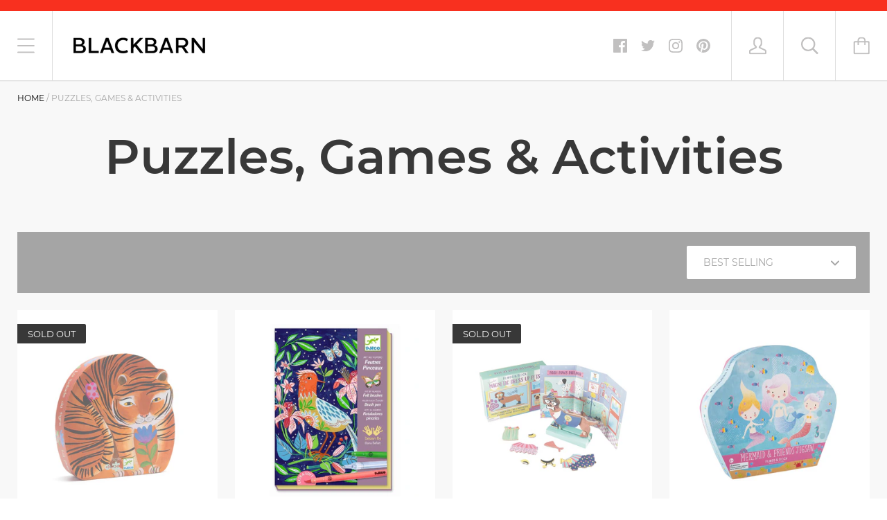

--- FILE ---
content_type: text/html; charset=utf-8
request_url: https://www.blackbarnshop.com/collections/puzzles-games-activities
body_size: 29294
content:
<!doctype html>

<!--[if IE 9 ]><html class="no-js csscalc no-flexbox ie9"><![endif]-->
<!--[if (gt IE 9)|!(IE)]><!--><html class="no-js"><!--<![endif]-->
  <head>
    <meta charset="utf-8"> 
    <meta http-equiv="X-UA-Compatible" content="IE=edge,chrome=1">
    <meta name="viewport" content="width=device-width, initial-scale=1.0, height=device-height, minimum-scale=1.0, user-scalable=0">

    <title>
      Puzzles, Games &amp; Activities &ndash; BLACKBARN Shop
    </title>

    

    <link rel="canonical" href="https://www.blackbarnshop.com/collections/puzzles-games-activities">

    

    


  <meta property="og:type" content="website">
  <meta property="og:title" content="Puzzles, Games &amp; Activities">

  




<meta property="og:url" content="https://www.blackbarnshop.com/collections/puzzles-games-activities">
<meta property="og:site_name" content="BLACKBARN Shop">





<meta name="twitter:card" content="summary">


    <script>window.performance && window.performance.mark && window.performance.mark('shopify.content_for_header.start');</script><meta id="shopify-digital-wallet" name="shopify-digital-wallet" content="/8553846/digital_wallets/dialog">
<meta name="shopify-checkout-api-token" content="f4647637a67e545de5c87d6f87d52bb2">
<link rel="alternate" type="application/atom+xml" title="Feed" href="/collections/puzzles-games-activities.atom" />
<link rel="next" href="/collections/puzzles-games-activities?page=2">
<link rel="alternate" type="application/json+oembed" href="https://www.blackbarnshop.com/collections/puzzles-games-activities.oembed">
<script async="async" src="/checkouts/internal/preloads.js?locale=en-US"></script>
<link rel="preconnect" href="https://shop.app" crossorigin="anonymous">
<script async="async" src="https://shop.app/checkouts/internal/preloads.js?locale=en-US&shop_id=8553846" crossorigin="anonymous"></script>
<script id="apple-pay-shop-capabilities" type="application/json">{"shopId":8553846,"countryCode":"US","currencyCode":"USD","merchantCapabilities":["supports3DS"],"merchantId":"gid:\/\/shopify\/Shop\/8553846","merchantName":"BLACKBARN Shop","requiredBillingContactFields":["postalAddress","email"],"requiredShippingContactFields":["postalAddress","email"],"shippingType":"shipping","supportedNetworks":["visa","masterCard","amex","discover","elo","jcb"],"total":{"type":"pending","label":"BLACKBARN Shop","amount":"1.00"},"shopifyPaymentsEnabled":true,"supportsSubscriptions":true}</script>
<script id="shopify-features" type="application/json">{"accessToken":"f4647637a67e545de5c87d6f87d52bb2","betas":["rich-media-storefront-analytics"],"domain":"www.blackbarnshop.com","predictiveSearch":true,"shopId":8553846,"locale":"en"}</script>
<script>var Shopify = Shopify || {};
Shopify.shop = "black-barn-shop.myshopify.com";
Shopify.locale = "en";
Shopify.currency = {"active":"USD","rate":"1.0"};
Shopify.country = "US";
Shopify.theme = {"name":"Kagami","id":89768984712,"schema_name":"Kagami","schema_version":"6.7.0","theme_store_id":747,"role":"main"};
Shopify.theme.handle = "null";
Shopify.theme.style = {"id":null,"handle":null};
Shopify.cdnHost = "www.blackbarnshop.com/cdn";
Shopify.routes = Shopify.routes || {};
Shopify.routes.root = "/";</script>
<script type="module">!function(o){(o.Shopify=o.Shopify||{}).modules=!0}(window);</script>
<script>!function(o){function n(){var o=[];function n(){o.push(Array.prototype.slice.apply(arguments))}return n.q=o,n}var t=o.Shopify=o.Shopify||{};t.loadFeatures=n(),t.autoloadFeatures=n()}(window);</script>
<script>
  window.ShopifyPay = window.ShopifyPay || {};
  window.ShopifyPay.apiHost = "shop.app\/pay";
  window.ShopifyPay.redirectState = null;
</script>
<script id="shop-js-analytics" type="application/json">{"pageType":"collection"}</script>
<script defer="defer" async type="module" src="//www.blackbarnshop.com/cdn/shopifycloud/shop-js/modules/v2/client.init-shop-cart-sync_DtuiiIyl.en.esm.js"></script>
<script defer="defer" async type="module" src="//www.blackbarnshop.com/cdn/shopifycloud/shop-js/modules/v2/chunk.common_CUHEfi5Q.esm.js"></script>
<script type="module">
  await import("//www.blackbarnshop.com/cdn/shopifycloud/shop-js/modules/v2/client.init-shop-cart-sync_DtuiiIyl.en.esm.js");
await import("//www.blackbarnshop.com/cdn/shopifycloud/shop-js/modules/v2/chunk.common_CUHEfi5Q.esm.js");

  window.Shopify.SignInWithShop?.initShopCartSync?.({"fedCMEnabled":true,"windoidEnabled":true});

</script>
<script>
  window.Shopify = window.Shopify || {};
  if (!window.Shopify.featureAssets) window.Shopify.featureAssets = {};
  window.Shopify.featureAssets['shop-js'] = {"shop-cart-sync":["modules/v2/client.shop-cart-sync_DFoTY42P.en.esm.js","modules/v2/chunk.common_CUHEfi5Q.esm.js"],"init-fed-cm":["modules/v2/client.init-fed-cm_D2UNy1i2.en.esm.js","modules/v2/chunk.common_CUHEfi5Q.esm.js"],"init-shop-email-lookup-coordinator":["modules/v2/client.init-shop-email-lookup-coordinator_BQEe2rDt.en.esm.js","modules/v2/chunk.common_CUHEfi5Q.esm.js"],"shop-cash-offers":["modules/v2/client.shop-cash-offers_3CTtReFF.en.esm.js","modules/v2/chunk.common_CUHEfi5Q.esm.js","modules/v2/chunk.modal_BewljZkx.esm.js"],"shop-button":["modules/v2/client.shop-button_C6oxCjDL.en.esm.js","modules/v2/chunk.common_CUHEfi5Q.esm.js"],"init-windoid":["modules/v2/client.init-windoid_5pix8xhK.en.esm.js","modules/v2/chunk.common_CUHEfi5Q.esm.js"],"avatar":["modules/v2/client.avatar_BTnouDA3.en.esm.js"],"init-shop-cart-sync":["modules/v2/client.init-shop-cart-sync_DtuiiIyl.en.esm.js","modules/v2/chunk.common_CUHEfi5Q.esm.js"],"shop-toast-manager":["modules/v2/client.shop-toast-manager_BYv_8cH1.en.esm.js","modules/v2/chunk.common_CUHEfi5Q.esm.js"],"pay-button":["modules/v2/client.pay-button_FnF9EIkY.en.esm.js","modules/v2/chunk.common_CUHEfi5Q.esm.js"],"shop-login-button":["modules/v2/client.shop-login-button_CH1KUpOf.en.esm.js","modules/v2/chunk.common_CUHEfi5Q.esm.js","modules/v2/chunk.modal_BewljZkx.esm.js"],"init-customer-accounts-sign-up":["modules/v2/client.init-customer-accounts-sign-up_aj7QGgYS.en.esm.js","modules/v2/client.shop-login-button_CH1KUpOf.en.esm.js","modules/v2/chunk.common_CUHEfi5Q.esm.js","modules/v2/chunk.modal_BewljZkx.esm.js"],"init-shop-for-new-customer-accounts":["modules/v2/client.init-shop-for-new-customer-accounts_NbnYRf_7.en.esm.js","modules/v2/client.shop-login-button_CH1KUpOf.en.esm.js","modules/v2/chunk.common_CUHEfi5Q.esm.js","modules/v2/chunk.modal_BewljZkx.esm.js"],"init-customer-accounts":["modules/v2/client.init-customer-accounts_ppedhqCH.en.esm.js","modules/v2/client.shop-login-button_CH1KUpOf.en.esm.js","modules/v2/chunk.common_CUHEfi5Q.esm.js","modules/v2/chunk.modal_BewljZkx.esm.js"],"shop-follow-button":["modules/v2/client.shop-follow-button_CMIBBa6u.en.esm.js","modules/v2/chunk.common_CUHEfi5Q.esm.js","modules/v2/chunk.modal_BewljZkx.esm.js"],"lead-capture":["modules/v2/client.lead-capture_But0hIyf.en.esm.js","modules/v2/chunk.common_CUHEfi5Q.esm.js","modules/v2/chunk.modal_BewljZkx.esm.js"],"checkout-modal":["modules/v2/client.checkout-modal_BBxc70dQ.en.esm.js","modules/v2/chunk.common_CUHEfi5Q.esm.js","modules/v2/chunk.modal_BewljZkx.esm.js"],"shop-login":["modules/v2/client.shop-login_hM3Q17Kl.en.esm.js","modules/v2/chunk.common_CUHEfi5Q.esm.js","modules/v2/chunk.modal_BewljZkx.esm.js"],"payment-terms":["modules/v2/client.payment-terms_CAtGlQYS.en.esm.js","modules/v2/chunk.common_CUHEfi5Q.esm.js","modules/v2/chunk.modal_BewljZkx.esm.js"]};
</script>
<script id="__st">var __st={"a":8553846,"offset":-18000,"reqid":"425e65e7-e302-4cca-bc82-f66e95a600ef-1766392964","pageurl":"www.blackbarnshop.com\/collections\/puzzles-games-activities","u":"8c564dc97a61","p":"collection","rtyp":"collection","rid":183384801416};</script>
<script>window.ShopifyPaypalV4VisibilityTracking = true;</script>
<script id="captcha-bootstrap">!function(){'use strict';const t='contact',e='account',n='new_comment',o=[[t,t],['blogs',n],['comments',n],[t,'customer']],c=[[e,'customer_login'],[e,'guest_login'],[e,'recover_customer_password'],[e,'create_customer']],r=t=>t.map((([t,e])=>`form[action*='/${t}']:not([data-nocaptcha='true']) input[name='form_type'][value='${e}']`)).join(','),a=t=>()=>t?[...document.querySelectorAll(t)].map((t=>t.form)):[];function s(){const t=[...o],e=r(t);return a(e)}const i='password',u='form_key',d=['recaptcha-v3-token','g-recaptcha-response','h-captcha-response',i],f=()=>{try{return window.sessionStorage}catch{return}},m='__shopify_v',_=t=>t.elements[u];function p(t,e,n=!1){try{const o=window.sessionStorage,c=JSON.parse(o.getItem(e)),{data:r}=function(t){const{data:e,action:n}=t;return t[m]||n?{data:e,action:n}:{data:t,action:n}}(c);for(const[e,n]of Object.entries(r))t.elements[e]&&(t.elements[e].value=n);n&&o.removeItem(e)}catch(o){console.error('form repopulation failed',{error:o})}}const l='form_type',E='cptcha';function T(t){t.dataset[E]=!0}const w=window,h=w.document,L='Shopify',v='ce_forms',y='captcha';let A=!1;((t,e)=>{const n=(g='f06e6c50-85a8-45c8-87d0-21a2b65856fe',I='https://cdn.shopify.com/shopifycloud/storefront-forms-hcaptcha/ce_storefront_forms_captcha_hcaptcha.v1.5.2.iife.js',D={infoText:'Protected by hCaptcha',privacyText:'Privacy',termsText:'Terms'},(t,e,n)=>{const o=w[L][v],c=o.bindForm;if(c)return c(t,g,e,D).then(n);var r;o.q.push([[t,g,e,D],n]),r=I,A||(h.body.append(Object.assign(h.createElement('script'),{id:'captcha-provider',async:!0,src:r})),A=!0)});var g,I,D;w[L]=w[L]||{},w[L][v]=w[L][v]||{},w[L][v].q=[],w[L][y]=w[L][y]||{},w[L][y].protect=function(t,e){n(t,void 0,e),T(t)},Object.freeze(w[L][y]),function(t,e,n,w,h,L){const[v,y,A,g]=function(t,e,n){const i=e?o:[],u=t?c:[],d=[...i,...u],f=r(d),m=r(i),_=r(d.filter((([t,e])=>n.includes(e))));return[a(f),a(m),a(_),s()]}(w,h,L),I=t=>{const e=t.target;return e instanceof HTMLFormElement?e:e&&e.form},D=t=>v().includes(t);t.addEventListener('submit',(t=>{const e=I(t);if(!e)return;const n=D(e)&&!e.dataset.hcaptchaBound&&!e.dataset.recaptchaBound,o=_(e),c=g().includes(e)&&(!o||!o.value);(n||c)&&t.preventDefault(),c&&!n&&(function(t){try{if(!f())return;!function(t){const e=f();if(!e)return;const n=_(t);if(!n)return;const o=n.value;o&&e.removeItem(o)}(t);const e=Array.from(Array(32),(()=>Math.random().toString(36)[2])).join('');!function(t,e){_(t)||t.append(Object.assign(document.createElement('input'),{type:'hidden',name:u})),t.elements[u].value=e}(t,e),function(t,e){const n=f();if(!n)return;const o=[...t.querySelectorAll(`input[type='${i}']`)].map((({name:t})=>t)),c=[...d,...o],r={};for(const[a,s]of new FormData(t).entries())c.includes(a)||(r[a]=s);n.setItem(e,JSON.stringify({[m]:1,action:t.action,data:r}))}(t,e)}catch(e){console.error('failed to persist form',e)}}(e),e.submit())}));const S=(t,e)=>{t&&!t.dataset[E]&&(n(t,e.some((e=>e===t))),T(t))};for(const o of['focusin','change'])t.addEventListener(o,(t=>{const e=I(t);D(e)&&S(e,y())}));const B=e.get('form_key'),M=e.get(l),P=B&&M;t.addEventListener('DOMContentLoaded',(()=>{const t=y();if(P)for(const e of t)e.elements[l].value===M&&p(e,B);[...new Set([...A(),...v().filter((t=>'true'===t.dataset.shopifyCaptcha))])].forEach((e=>S(e,t)))}))}(h,new URLSearchParams(w.location.search),n,t,e,['guest_login'])})(!0,!0)}();</script>
<script integrity="sha256-4kQ18oKyAcykRKYeNunJcIwy7WH5gtpwJnB7kiuLZ1E=" data-source-attribution="shopify.loadfeatures" defer="defer" src="//www.blackbarnshop.com/cdn/shopifycloud/storefront/assets/storefront/load_feature-a0a9edcb.js" crossorigin="anonymous"></script>
<script crossorigin="anonymous" defer="defer" src="//www.blackbarnshop.com/cdn/shopifycloud/storefront/assets/shopify_pay/storefront-65b4c6d7.js?v=20250812"></script>
<script data-source-attribution="shopify.dynamic_checkout.dynamic.init">var Shopify=Shopify||{};Shopify.PaymentButton=Shopify.PaymentButton||{isStorefrontPortableWallets:!0,init:function(){window.Shopify.PaymentButton.init=function(){};var t=document.createElement("script");t.src="https://www.blackbarnshop.com/cdn/shopifycloud/portable-wallets/latest/portable-wallets.en.js",t.type="module",document.head.appendChild(t)}};
</script>
<script data-source-attribution="shopify.dynamic_checkout.buyer_consent">
  function portableWalletsHideBuyerConsent(e){var t=document.getElementById("shopify-buyer-consent"),n=document.getElementById("shopify-subscription-policy-button");t&&n&&(t.classList.add("hidden"),t.setAttribute("aria-hidden","true"),n.removeEventListener("click",e))}function portableWalletsShowBuyerConsent(e){var t=document.getElementById("shopify-buyer-consent"),n=document.getElementById("shopify-subscription-policy-button");t&&n&&(t.classList.remove("hidden"),t.removeAttribute("aria-hidden"),n.addEventListener("click",e))}window.Shopify?.PaymentButton&&(window.Shopify.PaymentButton.hideBuyerConsent=portableWalletsHideBuyerConsent,window.Shopify.PaymentButton.showBuyerConsent=portableWalletsShowBuyerConsent);
</script>
<script data-source-attribution="shopify.dynamic_checkout.cart.bootstrap">document.addEventListener("DOMContentLoaded",(function(){function t(){return document.querySelector("shopify-accelerated-checkout-cart, shopify-accelerated-checkout")}if(t())Shopify.PaymentButton.init();else{new MutationObserver((function(e,n){t()&&(Shopify.PaymentButton.init(),n.disconnect())})).observe(document.body,{childList:!0,subtree:!0})}}));
</script>
<link id="shopify-accelerated-checkout-styles" rel="stylesheet" media="screen" href="https://www.blackbarnshop.com/cdn/shopifycloud/portable-wallets/latest/accelerated-checkout-backwards-compat.css" crossorigin="anonymous">
<style id="shopify-accelerated-checkout-cart">
        #shopify-buyer-consent {
  margin-top: 1em;
  display: inline-block;
  width: 100%;
}

#shopify-buyer-consent.hidden {
  display: none;
}

#shopify-subscription-policy-button {
  background: none;
  border: none;
  padding: 0;
  text-decoration: underline;
  font-size: inherit;
  cursor: pointer;
}

#shopify-subscription-policy-button::before {
  box-shadow: none;
}

      </style>

<script>window.performance && window.performance.mark && window.performance.mark('shopify.content_for_header.end');</script>

    <script src="//www.blackbarnshop.com/cdn/shop/t/11/assets/lazysizes.min.js?v=174358363404432586981583010183" async></script>
    <link href="//www.blackbarnshop.com/cdn/shop/t/11/assets/theme.scss.css?v=169669825814728532001674755656" rel="stylesheet" type="text/css" media="all" />

    <script>
      // This allows to expose several variables to the global scope, to be used in scripts
      window.theme = {
        template: "collection",
        currentPage: 1,
        localeRootUrl: '',
        shopCurrency: "USD",
        moneyFormat: "$ {{amount}}",
        moneyWithCurrencyFormat: "$ {{amount}} USD",
        collectionSortBy: "best-selling"
      };

      window.languages = {
        autocompleteNoResults: "No results",
        autocompleteSeeAll: "See all results",
        closeReview: "Close",
        passwordRecoverTitle: "Recover your password",
        shippingEstimatorSubmitting: "Estimating...",
        shippingEstimatorSubmit: "Estimate",
        shippingEstimatorError: "There are some errors:",
        shippingEstimatorRates: "Available shipping rates:",
        shippingEstimatorNoRates: "We do not ship to this destination",
        cartEstimatedShipping: "+ Estimated shipping:",
        addToCartLabel: "Add to cart",
        soldOutLabel: "Sold out",
        onSaleLabel: "On sale",
        unavailableLabel: "Unavailable",
        addToCartButton: "Add to cart",
        addingToCartButton: "Adding...",
        addedToCartButton: "Added!"
      }
    </script>

    
  <meta property="og:image" content="https://cdn.shopify.com/s/files/1/0855/3846/files/Logo_ec8f0a49-f9f5-439b-84d7-22d859ddfd8e.png?height=628&pad_color=ffffff&v=1614747271&width=1200" />
<meta property="og:image:secure_url" content="https://cdn.shopify.com/s/files/1/0855/3846/files/Logo_ec8f0a49-f9f5-439b-84d7-22d859ddfd8e.png?height=628&pad_color=ffffff&v=1614747271&width=1200" />
<meta property="og:image:width" content="1200" />
<meta property="og:image:height" content="628" />
<link href="https://monorail-edge.shopifysvc.com" rel="dns-prefetch">
<script>(function(){if ("sendBeacon" in navigator && "performance" in window) {try {var session_token_from_headers = performance.getEntriesByType('navigation')[0].serverTiming.find(x => x.name == '_s').description;} catch {var session_token_from_headers = undefined;}var session_cookie_matches = document.cookie.match(/_shopify_s=([^;]*)/);var session_token_from_cookie = session_cookie_matches && session_cookie_matches.length === 2 ? session_cookie_matches[1] : "";var session_token = session_token_from_headers || session_token_from_cookie || "";function handle_abandonment_event(e) {var entries = performance.getEntries().filter(function(entry) {return /monorail-edge.shopifysvc.com/.test(entry.name);});if (!window.abandonment_tracked && entries.length === 0) {window.abandonment_tracked = true;var currentMs = Date.now();var navigation_start = performance.timing.navigationStart;var payload = {shop_id: 8553846,url: window.location.href,navigation_start,duration: currentMs - navigation_start,session_token,page_type: "collection"};window.navigator.sendBeacon("https://monorail-edge.shopifysvc.com/v1/produce", JSON.stringify({schema_id: "online_store_buyer_site_abandonment/1.1",payload: payload,metadata: {event_created_at_ms: currentMs,event_sent_at_ms: currentMs}}));}}window.addEventListener('pagehide', handle_abandonment_event);}}());</script>
<script id="web-pixels-manager-setup">(function e(e,d,r,n,o){if(void 0===o&&(o={}),!Boolean(null===(a=null===(i=window.Shopify)||void 0===i?void 0:i.analytics)||void 0===a?void 0:a.replayQueue)){var i,a;window.Shopify=window.Shopify||{};var t=window.Shopify;t.analytics=t.analytics||{};var s=t.analytics;s.replayQueue=[],s.publish=function(e,d,r){return s.replayQueue.push([e,d,r]),!0};try{self.performance.mark("wpm:start")}catch(e){}var l=function(){var e={modern:/Edge?\/(1{2}[4-9]|1[2-9]\d|[2-9]\d{2}|\d{4,})\.\d+(\.\d+|)|Firefox\/(1{2}[4-9]|1[2-9]\d|[2-9]\d{2}|\d{4,})\.\d+(\.\d+|)|Chrom(ium|e)\/(9{2}|\d{3,})\.\d+(\.\d+|)|(Maci|X1{2}).+ Version\/(15\.\d+|(1[6-9]|[2-9]\d|\d{3,})\.\d+)([,.]\d+|)( \(\w+\)|)( Mobile\/\w+|) Safari\/|Chrome.+OPR\/(9{2}|\d{3,})\.\d+\.\d+|(CPU[ +]OS|iPhone[ +]OS|CPU[ +]iPhone|CPU IPhone OS|CPU iPad OS)[ +]+(15[._]\d+|(1[6-9]|[2-9]\d|\d{3,})[._]\d+)([._]\d+|)|Android:?[ /-](13[3-9]|1[4-9]\d|[2-9]\d{2}|\d{4,})(\.\d+|)(\.\d+|)|Android.+Firefox\/(13[5-9]|1[4-9]\d|[2-9]\d{2}|\d{4,})\.\d+(\.\d+|)|Android.+Chrom(ium|e)\/(13[3-9]|1[4-9]\d|[2-9]\d{2}|\d{4,})\.\d+(\.\d+|)|SamsungBrowser\/([2-9]\d|\d{3,})\.\d+/,legacy:/Edge?\/(1[6-9]|[2-9]\d|\d{3,})\.\d+(\.\d+|)|Firefox\/(5[4-9]|[6-9]\d|\d{3,})\.\d+(\.\d+|)|Chrom(ium|e)\/(5[1-9]|[6-9]\d|\d{3,})\.\d+(\.\d+|)([\d.]+$|.*Safari\/(?![\d.]+ Edge\/[\d.]+$))|(Maci|X1{2}).+ Version\/(10\.\d+|(1[1-9]|[2-9]\d|\d{3,})\.\d+)([,.]\d+|)( \(\w+\)|)( Mobile\/\w+|) Safari\/|Chrome.+OPR\/(3[89]|[4-9]\d|\d{3,})\.\d+\.\d+|(CPU[ +]OS|iPhone[ +]OS|CPU[ +]iPhone|CPU IPhone OS|CPU iPad OS)[ +]+(10[._]\d+|(1[1-9]|[2-9]\d|\d{3,})[._]\d+)([._]\d+|)|Android:?[ /-](13[3-9]|1[4-9]\d|[2-9]\d{2}|\d{4,})(\.\d+|)(\.\d+|)|Mobile Safari.+OPR\/([89]\d|\d{3,})\.\d+\.\d+|Android.+Firefox\/(13[5-9]|1[4-9]\d|[2-9]\d{2}|\d{4,})\.\d+(\.\d+|)|Android.+Chrom(ium|e)\/(13[3-9]|1[4-9]\d|[2-9]\d{2}|\d{4,})\.\d+(\.\d+|)|Android.+(UC? ?Browser|UCWEB|U3)[ /]?(15\.([5-9]|\d{2,})|(1[6-9]|[2-9]\d|\d{3,})\.\d+)\.\d+|SamsungBrowser\/(5\.\d+|([6-9]|\d{2,})\.\d+)|Android.+MQ{2}Browser\/(14(\.(9|\d{2,})|)|(1[5-9]|[2-9]\d|\d{3,})(\.\d+|))(\.\d+|)|K[Aa][Ii]OS\/(3\.\d+|([4-9]|\d{2,})\.\d+)(\.\d+|)/},d=e.modern,r=e.legacy,n=navigator.userAgent;return n.match(d)?"modern":n.match(r)?"legacy":"unknown"}(),u="modern"===l?"modern":"legacy",c=(null!=n?n:{modern:"",legacy:""})[u],f=function(e){return[e.baseUrl,"/wpm","/b",e.hashVersion,"modern"===e.buildTarget?"m":"l",".js"].join("")}({baseUrl:d,hashVersion:r,buildTarget:u}),m=function(e){var d=e.version,r=e.bundleTarget,n=e.surface,o=e.pageUrl,i=e.monorailEndpoint;return{emit:function(e){var a=e.status,t=e.errorMsg,s=(new Date).getTime(),l=JSON.stringify({metadata:{event_sent_at_ms:s},events:[{schema_id:"web_pixels_manager_load/3.1",payload:{version:d,bundle_target:r,page_url:o,status:a,surface:n,error_msg:t},metadata:{event_created_at_ms:s}}]});if(!i)return console&&console.warn&&console.warn("[Web Pixels Manager] No Monorail endpoint provided, skipping logging."),!1;try{return self.navigator.sendBeacon.bind(self.navigator)(i,l)}catch(e){}var u=new XMLHttpRequest;try{return u.open("POST",i,!0),u.setRequestHeader("Content-Type","text/plain"),u.send(l),!0}catch(e){return console&&console.warn&&console.warn("[Web Pixels Manager] Got an unhandled error while logging to Monorail."),!1}}}}({version:r,bundleTarget:l,surface:e.surface,pageUrl:self.location.href,monorailEndpoint:e.monorailEndpoint});try{o.browserTarget=l,function(e){var d=e.src,r=e.async,n=void 0===r||r,o=e.onload,i=e.onerror,a=e.sri,t=e.scriptDataAttributes,s=void 0===t?{}:t,l=document.createElement("script"),u=document.querySelector("head"),c=document.querySelector("body");if(l.async=n,l.src=d,a&&(l.integrity=a,l.crossOrigin="anonymous"),s)for(var f in s)if(Object.prototype.hasOwnProperty.call(s,f))try{l.dataset[f]=s[f]}catch(e){}if(o&&l.addEventListener("load",o),i&&l.addEventListener("error",i),u)u.appendChild(l);else{if(!c)throw new Error("Did not find a head or body element to append the script");c.appendChild(l)}}({src:f,async:!0,onload:function(){if(!function(){var e,d;return Boolean(null===(d=null===(e=window.Shopify)||void 0===e?void 0:e.analytics)||void 0===d?void 0:d.initialized)}()){var d=window.webPixelsManager.init(e)||void 0;if(d){var r=window.Shopify.analytics;r.replayQueue.forEach((function(e){var r=e[0],n=e[1],o=e[2];d.publishCustomEvent(r,n,o)})),r.replayQueue=[],r.publish=d.publishCustomEvent,r.visitor=d.visitor,r.initialized=!0}}},onerror:function(){return m.emit({status:"failed",errorMsg:"".concat(f," has failed to load")})},sri:function(e){var d=/^sha384-[A-Za-z0-9+/=]+$/;return"string"==typeof e&&d.test(e)}(c)?c:"",scriptDataAttributes:o}),m.emit({status:"loading"})}catch(e){m.emit({status:"failed",errorMsg:(null==e?void 0:e.message)||"Unknown error"})}}})({shopId: 8553846,storefrontBaseUrl: "https://www.blackbarnshop.com",extensionsBaseUrl: "https://extensions.shopifycdn.com/cdn/shopifycloud/web-pixels-manager",monorailEndpoint: "https://monorail-edge.shopifysvc.com/unstable/produce_batch",surface: "storefront-renderer",enabledBetaFlags: ["2dca8a86"],webPixelsConfigList: [{"id":"115671226","configuration":"{\"tagID\":\"2612447048821\"}","eventPayloadVersion":"v1","runtimeContext":"STRICT","scriptVersion":"18031546ee651571ed29edbe71a3550b","type":"APP","apiClientId":3009811,"privacyPurposes":["ANALYTICS","MARKETING","SALE_OF_DATA"],"dataSharingAdjustments":{"protectedCustomerApprovalScopes":["read_customer_address","read_customer_email","read_customer_name","read_customer_personal_data","read_customer_phone"]}},{"id":"65798330","eventPayloadVersion":"v1","runtimeContext":"LAX","scriptVersion":"1","type":"CUSTOM","privacyPurposes":["MARKETING"],"name":"Meta pixel (migrated)"},{"id":"100368570","eventPayloadVersion":"v1","runtimeContext":"LAX","scriptVersion":"1","type":"CUSTOM","privacyPurposes":["ANALYTICS"],"name":"Google Analytics tag (migrated)"},{"id":"shopify-app-pixel","configuration":"{}","eventPayloadVersion":"v1","runtimeContext":"STRICT","scriptVersion":"0450","apiClientId":"shopify-pixel","type":"APP","privacyPurposes":["ANALYTICS","MARKETING"]},{"id":"shopify-custom-pixel","eventPayloadVersion":"v1","runtimeContext":"LAX","scriptVersion":"0450","apiClientId":"shopify-pixel","type":"CUSTOM","privacyPurposes":["ANALYTICS","MARKETING"]}],isMerchantRequest: false,initData: {"shop":{"name":"BLACKBARN Shop","paymentSettings":{"currencyCode":"USD"},"myshopifyDomain":"black-barn-shop.myshopify.com","countryCode":"US","storefrontUrl":"https:\/\/www.blackbarnshop.com"},"customer":null,"cart":null,"checkout":null,"productVariants":[],"purchasingCompany":null},},"https://www.blackbarnshop.com/cdn","1e0b1122w61c904dfpc855754am2b403ea2",{"modern":"","legacy":""},{"shopId":"8553846","storefrontBaseUrl":"https:\/\/www.blackbarnshop.com","extensionBaseUrl":"https:\/\/extensions.shopifycdn.com\/cdn\/shopifycloud\/web-pixels-manager","surface":"storefront-renderer","enabledBetaFlags":"[\"2dca8a86\"]","isMerchantRequest":"false","hashVersion":"1e0b1122w61c904dfpc855754am2b403ea2","publish":"custom","events":"[[\"page_viewed\",{}],[\"collection_viewed\",{\"collection\":{\"id\":\"183384801416\",\"title\":\"Puzzles, Games \u0026 Activities\",\"productVariants\":[{\"price\":{\"amount\":17.5,\"currencyCode\":\"USD\"},\"product\":{\"title\":\"Tiger Walk Puzzle\",\"vendor\":\"BLACKBARN Shop\",\"id\":\"1524318339125\",\"untranslatedTitle\":\"Tiger Walk Puzzle\",\"url\":\"\/products\/tiger-walk-puzzle\",\"type\":\"Kids\"},\"id\":\"13287454474293\",\"image\":{\"src\":\"\/\/www.blackbarnshop.com\/cdn\/shop\/products\/DJ07201B.jpg?v=1571283509\"},\"sku\":\"DJ07201\",\"title\":\"Default Title\",\"untranslatedTitle\":\"Default Title\"},{\"price\":{\"amount\":21.0,\"currencyCode\":\"USD\"},\"product\":{\"title\":\"In the Garden Art by Numbers Kit\",\"vendor\":\"BLACKBARN Shop\",\"id\":\"1524334886965\",\"untranslatedTitle\":\"In the Garden Art by Numbers Kit\",\"url\":\"\/products\/in-the-garden-art-by-numbers-kit\",\"type\":\"Kids\"},\"id\":\"13287553400885\",\"image\":{\"src\":\"\/\/www.blackbarnshop.com\/cdn\/shop\/products\/DJ8649.jpg?v=1571283510\"},\"sku\":\"DJ08649\",\"title\":\"Default Title\",\"untranslatedTitle\":\"Default Title\"},{\"price\":{\"amount\":22.5,\"currencyCode\":\"USD\"},\"product\":{\"title\":\"Wooden Magnetic Dress Up Pets\",\"vendor\":\"BLACKBARN Shop\",\"id\":\"4431845523592\",\"untranslatedTitle\":\"Wooden Magnetic Dress Up Pets\",\"url\":\"\/products\/wooden-magnetic-dress-up-pets\",\"type\":\"Kids\"},\"id\":\"31601303126152\",\"image\":{\"src\":\"\/\/www.blackbarnshop.com\/cdn\/shop\/products\/37P3049_1200x_9f75fe5b-3daf-4874-b4b4-4bd7cc3a7a0b.jpg?v=1577903606\"},\"sku\":\"37P3049\",\"title\":\"Default Title\",\"untranslatedTitle\":\"Default Title\"},{\"price\":{\"amount\":19.0,\"currencyCode\":\"USD\"},\"product\":{\"title\":\"Mermaid Jigsaw Puzzle\",\"vendor\":\"BLACKBARN Shop\",\"id\":\"4431855452296\",\"untranslatedTitle\":\"Mermaid Jigsaw Puzzle\",\"url\":\"\/products\/mermaid-jigsaw-puzzle\",\"type\":\"Kids\"},\"id\":\"31601330618504\",\"image\":{\"src\":\"\/\/www.blackbarnshop.com\/cdn\/shop\/products\/38P3368_1200x_7721f2b9-1e52-42b6-ac42-d78781488244.jpg?v=1577903940\"},\"sku\":\"38P3368\",\"title\":\"Default Title\",\"untranslatedTitle\":\"Default Title\"},{\"price\":{\"amount\":22.5,\"currencyCode\":\"USD\"},\"product\":{\"title\":\"Wooden Magnetic Dress Up Doll - Sophia\",\"vendor\":\"BLACKBARN Shop\",\"id\":\"4431840805000\",\"untranslatedTitle\":\"Wooden Magnetic Dress Up Doll - Sophia\",\"url\":\"\/products\/wooden-magnetic-dress-up-doll-sophia\",\"type\":\"Kids\"},\"id\":\"31601276485768\",\"image\":{\"src\":\"\/\/www.blackbarnshop.com\/cdn\/shop\/products\/36P2685_1200x_8bb3f879-f7db-458b-8153-ba2853985ec2.jpg?v=1577903406\"},\"sku\":\"36P2685\",\"title\":\"Default Title\",\"untranslatedTitle\":\"Default Title\"},{\"price\":{\"amount\":22.5,\"currencyCode\":\"USD\"},\"product\":{\"title\":\"Wooden Magnetic Dress Up Doll - Millie\",\"vendor\":\"BLACKBARN Shop\",\"id\":\"4431837167752\",\"untranslatedTitle\":\"Wooden Magnetic Dress Up Doll - Millie\",\"url\":\"\/products\/wooden-magnetic-dress-up-doll-millie\",\"type\":\"Kids\"},\"id\":\"31601265868936\",\"image\":{\"src\":\"\/\/www.blackbarnshop.com\/cdn\/shop\/products\/36P2686_2048x_04987a6a-2ba6-49fd-bec0-287178f34f2c.jpg?v=1577903290\"},\"sku\":\"36P2686\",\"title\":\"Default Title\",\"untranslatedTitle\":\"Default Title\"},{\"price\":{\"amount\":10.0,\"currencyCode\":\"USD\"},\"product\":{\"title\":\"Puzzle To Go - Hot Dogs\",\"vendor\":\"BLACKBARN Shop\",\"id\":\"4541772791944\",\"untranslatedTitle\":\"Puzzle To Go - Hot Dogs\",\"url\":\"\/products\/puzzle-to-go-hot-dogs\",\"type\":\"Kids\"},\"id\":\"32193708753032\",\"image\":{\"src\":\"\/\/www.blackbarnshop.com\/cdn\/shop\/products\/hot-dogs-puzzle-to-go-puzzles-to-go-mudpuppy-223647_1080x_3b941696-a46b-4bff-8287-995b474c8970.jpg?v=1581098443\"},\"sku\":\"9780735356955\",\"title\":\"Default Title\",\"untranslatedTitle\":\"Default Title\"},{\"price\":{\"amount\":10.0,\"currencyCode\":\"USD\"},\"product\":{\"title\":\"Puzzle To Go - Llama Land\",\"vendor\":\"BLACKBARN Shop\",\"id\":\"4541766697096\",\"untranslatedTitle\":\"Puzzle To Go - Llama Land\",\"url\":\"\/products\/puzzle-to-go-llama-land\",\"type\":\"Kids\"},\"id\":\"32193682571400\",\"image\":{\"src\":\"\/\/www.blackbarnshop.com\/cdn\/shop\/products\/llama-land-puzzle-to-go-puzzles-to-go-mudpuppy-172186_1080x_59bf9e33-5ed0-4f0f-a90e-6b1d0e11c220.jpg?v=1581098111\"},\"sku\":\"9780735363335\",\"title\":\"Default Title\",\"untranslatedTitle\":\"Default Title\"},{\"price\":{\"amount\":10.0,\"currencyCode\":\"USD\"},\"product\":{\"title\":\"Puzzle To Go - USA\",\"vendor\":\"BLACKBARN Shop\",\"id\":\"4541764796552\",\"untranslatedTitle\":\"Puzzle To Go - USA\",\"url\":\"\/products\/puzzle-to-go-usa\",\"type\":\"Kids\"},\"id\":\"32193676869768\",\"image\":{\"src\":\"\/\/www.blackbarnshop.com\/cdn\/shop\/products\/map-of-usa-puzzle-to-go-puzzles-to-go-mudpuppy-752717_1080x_a037906f-5130-47b3-be06-69b02e2e530a.png?v=1581097992\"},\"sku\":\"9780735346000\",\"title\":\"Default Title\",\"untranslatedTitle\":\"Default Title\"},{\"price\":{\"amount\":19.0,\"currencyCode\":\"USD\"},\"product\":{\"title\":\"Space Jigsaw Puzzle\",\"vendor\":\"BLACKBARN Shop\",\"id\":\"4431866298504\",\"untranslatedTitle\":\"Space Jigsaw Puzzle\",\"url\":\"\/products\/space-jigsaw-puzzle\",\"type\":\"Kids\"},\"id\":\"31601391337608\",\"image\":{\"src\":\"\/\/www.blackbarnshop.com\/cdn\/shop\/products\/39P3525_1200x_1a34f5c8-0c9c-4490-a3fb-c2b43b51052e.jpg?v=1577904542\"},\"sku\":\"39P3525\",\"title\":\"Default Title\",\"untranslatedTitle\":\"Default Title\"},{\"price\":{\"amount\":19.0,\"currencyCode\":\"USD\"},\"product\":{\"title\":\"Fairy Unicorn Jigsaw Puzzle\",\"vendor\":\"BLACKBARN Shop\",\"id\":\"4431852634248\",\"untranslatedTitle\":\"Fairy Unicorn Jigsaw Puzzle\",\"url\":\"\/products\/fairy-unicorn-jigsaw-puzzle\",\"type\":\"Kids\"},\"id\":\"31601321541768\",\"image\":{\"src\":\"\/\/www.blackbarnshop.com\/cdn\/shop\/products\/37P3101_1200x_c5d30b7a-c29b-4e20-949c-cfbf187eee25.jpg?v=1577903813\"},\"sku\":\"37P3101\",\"title\":\"Default Title\",\"untranslatedTitle\":\"Default Title\"},{\"price\":{\"amount\":15.0,\"currencyCode\":\"USD\"},\"product\":{\"title\":\"Frida Catlo Puzzle\",\"vendor\":\"BLACKBARN Shop\",\"id\":\"4568240980104\",\"untranslatedTitle\":\"Frida Catlo Puzzle\",\"url\":\"\/products\/frida-catlo-puzzle\",\"type\":\"Kids\"},\"id\":\"32305393893512\",\"image\":{\"src\":\"\/\/www.blackbarnshop.com\/cdn\/shop\/products\/frida-catlo-artsy-cats-100-piece-puzzle-tin-artsy-cats-puzzle-tins-mudpuppy-297833_1080x_01d97178-c046-40ee-8776-d0c7dd7f5a8c.jpg?v=1581625519\"},\"sku\":\"9780735362871\",\"title\":\"Default Title\",\"untranslatedTitle\":\"Default Title\"},{\"price\":{\"amount\":7.0,\"currencyCode\":\"USD\"},\"product\":{\"title\":\"Mini Coloring Roll - Mighty Dinosaurs\",\"vendor\":\"BLACKBARN Shop\",\"id\":\"4568326635656\",\"untranslatedTitle\":\"Mini Coloring Roll - Mighty Dinosaurs\",\"url\":\"\/products\/mini-coloring-roll-mighty-dinosaurs\",\"type\":\"Kids\"},\"id\":\"32305677893768\",\"image\":{\"src\":\"\/\/www.blackbarnshop.com\/cdn\/shop\/products\/mighty-dinosaurs-mini-coloring-roll-coloring-rolls-mudpuppy-217572_1080x_93be19c1-e3d1-4ec4-9e37-66a6e4ca1e17.jpg?v=1581626969\"},\"sku\":\"9780735359833\",\"title\":\"Default Title\",\"untranslatedTitle\":\"Default Title\"},{\"price\":{\"amount\":7.0,\"currencyCode\":\"USD\"},\"product\":{\"title\":\"Mini Coloring Roll - Unicorn Magic\",\"vendor\":\"BLACKBARN Shop\",\"id\":\"4568319262856\",\"untranslatedTitle\":\"Mini Coloring Roll - Unicorn Magic\",\"url\":\"\/products\/mini-coloring-roll-unicorn-magic\",\"type\":\"Kids\"},\"id\":\"32305662263432\",\"image\":{\"src\":\"\/\/www.blackbarnshop.com\/cdn\/shop\/products\/unicorn-magic-mini-coloring-roll-coloring-rolls-mudpuppy-834070_1080x_3fb5c2ad-708a-4270-bd86-1e819096d662.jpg?v=1581626880\"},\"sku\":\"9780735359826\",\"title\":\"Default Title\",\"untranslatedTitle\":\"Default Title\"},{\"price\":{\"amount\":17.0,\"currencyCode\":\"USD\"},\"product\":{\"title\":\"Magnetic Fun \u0026 Games - Dinosaur\",\"vendor\":\"BLACKBARN Shop\",\"id\":\"4639226232968\",\"untranslatedTitle\":\"Magnetic Fun \u0026 Games - Dinosaur\",\"url\":\"\/products\/magnetic-fun-games-dinosaur\",\"type\":\"Kids\"},\"id\":\"32661297168520\",\"image\":{\"src\":\"\/\/www.blackbarnshop.com\/cdn\/shop\/products\/40P3564_2048x_e3eafab3-0dd6-45ce-b946-345107322a2a.jpg?v=1583292158\"},\"sku\":\"40P3564\",\"title\":\"Default Title\",\"untranslatedTitle\":\"Default Title\"},{\"price\":{\"amount\":17.0,\"currencyCode\":\"USD\"},\"product\":{\"title\":\"Magnetic Fun \u0026 Games - Mermaid\",\"vendor\":\"BLACKBARN Shop\",\"id\":\"4639213060232\",\"untranslatedTitle\":\"Magnetic Fun \u0026 Games - Mermaid\",\"url\":\"\/products\/magnetic-fun-games-mermaid\",\"type\":\"Kids\"},\"id\":\"32661244706952\",\"image\":{\"src\":\"\/\/www.blackbarnshop.com\/cdn\/shop\/products\/40P3559_2048x_aa799210-decf-49e3-8fe8-7b3d078d65e8.jpg?v=1583291939\"},\"sku\":\"40P3559\",\"title\":\"Default Title\",\"untranslatedTitle\":\"Default Title\"},{\"price\":{\"amount\":10.0,\"currencyCode\":\"USD\"},\"product\":{\"title\":\"Puzzle To Go - Map of the World\",\"vendor\":\"BLACKBARN Shop\",\"id\":\"4568232558728\",\"untranslatedTitle\":\"Puzzle To Go - Map of the World\",\"url\":\"\/products\/puzzle-to-go-map-of-the-world\",\"type\":\"Kids\"},\"id\":\"32305354866824\",\"image\":{\"src\":\"\/\/www.blackbarnshop.com\/cdn\/shop\/products\/map-of-the-world-puzzle-to-go-puzzles-to-go-mudpuppy-902046_1080x_893156a4-216d-426a-a19f-d57f6433f66f.png?v=1581625401\"},\"sku\":\"9780735349384\",\"title\":\"Default Title\",\"untranslatedTitle\":\"Default Title\"},{\"price\":{\"amount\":14.0,\"currencyCode\":\"USD\"},\"product\":{\"title\":\"Laser Boy Puzzle\",\"vendor\":\"BLACKBARN Shop\",\"id\":\"4414429921416\",\"untranslatedTitle\":\"Laser Boy Puzzle\",\"url\":\"\/products\/laser-boy-puzzle\",\"type\":\"Kids\"},\"id\":\"31511908548744\",\"image\":{\"src\":\"\/\/www.blackbarnshop.com\/cdn\/shop\/products\/puzzle-laser-boy-dj07228.jpg?v=1577206312\"},\"sku\":\"DJ07228\",\"title\":\"Default Title\",\"untranslatedTitle\":\"Default Title\"},{\"price\":{\"amount\":10.0,\"currencyCode\":\"USD\"},\"product\":{\"title\":\"Activity Roll - Mighty Dinosaur\",\"vendor\":\"BLACKBARN Shop\",\"id\":\"4568260706440\",\"untranslatedTitle\":\"Activity Roll - Mighty Dinosaur\",\"url\":\"\/products\/activity-roll-mighty-dinosaur\",\"type\":\"Kids\"},\"id\":\"32305460773000\",\"image\":{\"src\":\"\/\/www.blackbarnshop.com\/cdn\/shop\/products\/mighty-dinosaur-activity-roll-activity-rolls-mudpuppy-873340_1080x_0c397d82-993f-4413-b568-1c52aecf16f4.png?v=1581625887\"},\"sku\":\"9780735353893\",\"title\":\"Default Title\",\"untranslatedTitle\":\"Default Title\"},{\"price\":{\"amount\":10.0,\"currencyCode\":\"USD\"},\"product\":{\"title\":\"Activity Roll - Little Artist\",\"vendor\":\"BLACKBARN Shop\",\"id\":\"4568251465864\",\"untranslatedTitle\":\"Activity Roll - Little Artist\",\"url\":\"\/products\/activity-roll-little-artist\",\"type\":\"Kids\"},\"id\":\"32305430036616\",\"image\":{\"src\":\"\/\/www.blackbarnshop.com\/cdn\/shop\/products\/little-artist-activity-roll-activity-rolls-mudpuppy-995400_1080x_501722c6-e7df-4469-b01e-bc5180a20245.jpg?v=1581625699\"},\"sku\":\"9780735360747\",\"title\":\"Default Title\",\"untranslatedTitle\":\"Default Title\"}]}}]]"});</script><script>
  window.ShopifyAnalytics = window.ShopifyAnalytics || {};
  window.ShopifyAnalytics.meta = window.ShopifyAnalytics.meta || {};
  window.ShopifyAnalytics.meta.currency = 'USD';
  var meta = {"products":[{"id":1524318339125,"gid":"gid:\/\/shopify\/Product\/1524318339125","vendor":"BLACKBARN Shop","type":"Kids","variants":[{"id":13287454474293,"price":1750,"name":"Tiger Walk Puzzle","public_title":null,"sku":"DJ07201"}],"remote":false},{"id":1524334886965,"gid":"gid:\/\/shopify\/Product\/1524334886965","vendor":"BLACKBARN Shop","type":"Kids","variants":[{"id":13287553400885,"price":2100,"name":"In the Garden Art by Numbers Kit","public_title":null,"sku":"DJ08649"}],"remote":false},{"id":4431845523592,"gid":"gid:\/\/shopify\/Product\/4431845523592","vendor":"BLACKBARN Shop","type":"Kids","variants":[{"id":31601303126152,"price":2250,"name":"Wooden Magnetic Dress Up Pets","public_title":null,"sku":"37P3049"}],"remote":false},{"id":4431855452296,"gid":"gid:\/\/shopify\/Product\/4431855452296","vendor":"BLACKBARN Shop","type":"Kids","variants":[{"id":31601330618504,"price":1900,"name":"Mermaid Jigsaw Puzzle","public_title":null,"sku":"38P3368"}],"remote":false},{"id":4431840805000,"gid":"gid:\/\/shopify\/Product\/4431840805000","vendor":"BLACKBARN Shop","type":"Kids","variants":[{"id":31601276485768,"price":2250,"name":"Wooden Magnetic Dress Up Doll - Sophia","public_title":null,"sku":"36P2685"}],"remote":false},{"id":4431837167752,"gid":"gid:\/\/shopify\/Product\/4431837167752","vendor":"BLACKBARN Shop","type":"Kids","variants":[{"id":31601265868936,"price":2250,"name":"Wooden Magnetic Dress Up Doll - Millie","public_title":null,"sku":"36P2686"}],"remote":false},{"id":4541772791944,"gid":"gid:\/\/shopify\/Product\/4541772791944","vendor":"BLACKBARN Shop","type":"Kids","variants":[{"id":32193708753032,"price":1000,"name":"Puzzle To Go - Hot Dogs","public_title":null,"sku":"9780735356955"}],"remote":false},{"id":4541766697096,"gid":"gid:\/\/shopify\/Product\/4541766697096","vendor":"BLACKBARN Shop","type":"Kids","variants":[{"id":32193682571400,"price":1000,"name":"Puzzle To Go - Llama Land","public_title":null,"sku":"9780735363335"}],"remote":false},{"id":4541764796552,"gid":"gid:\/\/shopify\/Product\/4541764796552","vendor":"BLACKBARN Shop","type":"Kids","variants":[{"id":32193676869768,"price":1000,"name":"Puzzle To Go - USA","public_title":null,"sku":"9780735346000"}],"remote":false},{"id":4431866298504,"gid":"gid:\/\/shopify\/Product\/4431866298504","vendor":"BLACKBARN Shop","type":"Kids","variants":[{"id":31601391337608,"price":1900,"name":"Space Jigsaw Puzzle","public_title":null,"sku":"39P3525"}],"remote":false},{"id":4431852634248,"gid":"gid:\/\/shopify\/Product\/4431852634248","vendor":"BLACKBARN Shop","type":"Kids","variants":[{"id":31601321541768,"price":1900,"name":"Fairy Unicorn Jigsaw Puzzle","public_title":null,"sku":"37P3101"}],"remote":false},{"id":4568240980104,"gid":"gid:\/\/shopify\/Product\/4568240980104","vendor":"BLACKBARN Shop","type":"Kids","variants":[{"id":32305393893512,"price":1500,"name":"Frida Catlo Puzzle","public_title":null,"sku":"9780735362871"}],"remote":false},{"id":4568326635656,"gid":"gid:\/\/shopify\/Product\/4568326635656","vendor":"BLACKBARN Shop","type":"Kids","variants":[{"id":32305677893768,"price":700,"name":"Mini Coloring Roll - Mighty Dinosaurs","public_title":null,"sku":"9780735359833"}],"remote":false},{"id":4568319262856,"gid":"gid:\/\/shopify\/Product\/4568319262856","vendor":"BLACKBARN Shop","type":"Kids","variants":[{"id":32305662263432,"price":700,"name":"Mini Coloring Roll - Unicorn Magic","public_title":null,"sku":"9780735359826"}],"remote":false},{"id":4639226232968,"gid":"gid:\/\/shopify\/Product\/4639226232968","vendor":"BLACKBARN Shop","type":"Kids","variants":[{"id":32661297168520,"price":1700,"name":"Magnetic Fun \u0026 Games - Dinosaur","public_title":null,"sku":"40P3564"}],"remote":false},{"id":4639213060232,"gid":"gid:\/\/shopify\/Product\/4639213060232","vendor":"BLACKBARN Shop","type":"Kids","variants":[{"id":32661244706952,"price":1700,"name":"Magnetic Fun \u0026 Games - Mermaid","public_title":null,"sku":"40P3559"}],"remote":false},{"id":4568232558728,"gid":"gid:\/\/shopify\/Product\/4568232558728","vendor":"BLACKBARN Shop","type":"Kids","variants":[{"id":32305354866824,"price":1000,"name":"Puzzle To Go - Map of the World","public_title":null,"sku":"9780735349384"}],"remote":false},{"id":4414429921416,"gid":"gid:\/\/shopify\/Product\/4414429921416","vendor":"BLACKBARN Shop","type":"Kids","variants":[{"id":31511908548744,"price":1400,"name":"Laser Boy Puzzle","public_title":null,"sku":"DJ07228"}],"remote":false},{"id":4568260706440,"gid":"gid:\/\/shopify\/Product\/4568260706440","vendor":"BLACKBARN Shop","type":"Kids","variants":[{"id":32305460773000,"price":1000,"name":"Activity Roll - Mighty Dinosaur","public_title":null,"sku":"9780735353893"}],"remote":false},{"id":4568251465864,"gid":"gid:\/\/shopify\/Product\/4568251465864","vendor":"BLACKBARN Shop","type":"Kids","variants":[{"id":32305430036616,"price":1000,"name":"Activity Roll - Little Artist","public_title":null,"sku":"9780735360747"}],"remote":false}],"page":{"pageType":"collection","resourceType":"collection","resourceId":183384801416}};
  for (var attr in meta) {
    window.ShopifyAnalytics.meta[attr] = meta[attr];
  }
</script>
<script class="analytics">
  (function () {
    var customDocumentWrite = function(content) {
      var jquery = null;

      if (window.jQuery) {
        jquery = window.jQuery;
      } else if (window.Checkout && window.Checkout.$) {
        jquery = window.Checkout.$;
      }

      if (jquery) {
        jquery('body').append(content);
      }
    };

    var hasLoggedConversion = function(token) {
      if (token) {
        return document.cookie.indexOf('loggedConversion=' + token) !== -1;
      }
      return false;
    }

    var setCookieIfConversion = function(token) {
      if (token) {
        var twoMonthsFromNow = new Date(Date.now());
        twoMonthsFromNow.setMonth(twoMonthsFromNow.getMonth() + 2);

        document.cookie = 'loggedConversion=' + token + '; expires=' + twoMonthsFromNow;
      }
    }

    var trekkie = window.ShopifyAnalytics.lib = window.trekkie = window.trekkie || [];
    if (trekkie.integrations) {
      return;
    }
    trekkie.methods = [
      'identify',
      'page',
      'ready',
      'track',
      'trackForm',
      'trackLink'
    ];
    trekkie.factory = function(method) {
      return function() {
        var args = Array.prototype.slice.call(arguments);
        args.unshift(method);
        trekkie.push(args);
        return trekkie;
      };
    };
    for (var i = 0; i < trekkie.methods.length; i++) {
      var key = trekkie.methods[i];
      trekkie[key] = trekkie.factory(key);
    }
    trekkie.load = function(config) {
      trekkie.config = config || {};
      trekkie.config.initialDocumentCookie = document.cookie;
      var first = document.getElementsByTagName('script')[0];
      var script = document.createElement('script');
      script.type = 'text/javascript';
      script.onerror = function(e) {
        var scriptFallback = document.createElement('script');
        scriptFallback.type = 'text/javascript';
        scriptFallback.onerror = function(error) {
                var Monorail = {
      produce: function produce(monorailDomain, schemaId, payload) {
        var currentMs = new Date().getTime();
        var event = {
          schema_id: schemaId,
          payload: payload,
          metadata: {
            event_created_at_ms: currentMs,
            event_sent_at_ms: currentMs
          }
        };
        return Monorail.sendRequest("https://" + monorailDomain + "/v1/produce", JSON.stringify(event));
      },
      sendRequest: function sendRequest(endpointUrl, payload) {
        // Try the sendBeacon API
        if (window && window.navigator && typeof window.navigator.sendBeacon === 'function' && typeof window.Blob === 'function' && !Monorail.isIos12()) {
          var blobData = new window.Blob([payload], {
            type: 'text/plain'
          });

          if (window.navigator.sendBeacon(endpointUrl, blobData)) {
            return true;
          } // sendBeacon was not successful

        } // XHR beacon

        var xhr = new XMLHttpRequest();

        try {
          xhr.open('POST', endpointUrl);
          xhr.setRequestHeader('Content-Type', 'text/plain');
          xhr.send(payload);
        } catch (e) {
          console.log(e);
        }

        return false;
      },
      isIos12: function isIos12() {
        return window.navigator.userAgent.lastIndexOf('iPhone; CPU iPhone OS 12_') !== -1 || window.navigator.userAgent.lastIndexOf('iPad; CPU OS 12_') !== -1;
      }
    };
    Monorail.produce('monorail-edge.shopifysvc.com',
      'trekkie_storefront_load_errors/1.1',
      {shop_id: 8553846,
      theme_id: 89768984712,
      app_name: "storefront",
      context_url: window.location.href,
      source_url: "//www.blackbarnshop.com/cdn/s/trekkie.storefront.4b0d51228c8d1703f19d66468963c9de55bf59b0.min.js"});

        };
        scriptFallback.async = true;
        scriptFallback.src = '//www.blackbarnshop.com/cdn/s/trekkie.storefront.4b0d51228c8d1703f19d66468963c9de55bf59b0.min.js';
        first.parentNode.insertBefore(scriptFallback, first);
      };
      script.async = true;
      script.src = '//www.blackbarnshop.com/cdn/s/trekkie.storefront.4b0d51228c8d1703f19d66468963c9de55bf59b0.min.js';
      first.parentNode.insertBefore(script, first);
    };
    trekkie.load(
      {"Trekkie":{"appName":"storefront","development":false,"defaultAttributes":{"shopId":8553846,"isMerchantRequest":null,"themeId":89768984712,"themeCityHash":"2350976286763759155","contentLanguage":"en","currency":"USD","eventMetadataId":"787df8df-776c-4688-a5c0-1fdceab03724"},"isServerSideCookieWritingEnabled":true,"monorailRegion":"shop_domain","enabledBetaFlags":["65f19447"]},"Session Attribution":{},"S2S":{"facebookCapiEnabled":false,"source":"trekkie-storefront-renderer","apiClientId":580111}}
    );

    var loaded = false;
    trekkie.ready(function() {
      if (loaded) return;
      loaded = true;

      window.ShopifyAnalytics.lib = window.trekkie;

      var originalDocumentWrite = document.write;
      document.write = customDocumentWrite;
      try { window.ShopifyAnalytics.merchantGoogleAnalytics.call(this); } catch(error) {};
      document.write = originalDocumentWrite;

      window.ShopifyAnalytics.lib.page(null,{"pageType":"collection","resourceType":"collection","resourceId":183384801416,"shopifyEmitted":true});

      var match = window.location.pathname.match(/checkouts\/(.+)\/(thank_you|post_purchase)/)
      var token = match? match[1]: undefined;
      if (!hasLoggedConversion(token)) {
        setCookieIfConversion(token);
        window.ShopifyAnalytics.lib.track("Viewed Product Category",{"currency":"USD","category":"Collection: puzzles-games-activities","collectionName":"puzzles-games-activities","collectionId":183384801416,"nonInteraction":true},undefined,undefined,{"shopifyEmitted":true});
      }
    });


        var eventsListenerScript = document.createElement('script');
        eventsListenerScript.async = true;
        eventsListenerScript.src = "//www.blackbarnshop.com/cdn/shopifycloud/storefront/assets/shop_events_listener-3da45d37.js";
        document.getElementsByTagName('head')[0].appendChild(eventsListenerScript);

})();</script>
  <script>
  if (!window.ga || (window.ga && typeof window.ga !== 'function')) {
    window.ga = function ga() {
      (window.ga.q = window.ga.q || []).push(arguments);
      if (window.Shopify && window.Shopify.analytics && typeof window.Shopify.analytics.publish === 'function') {
        window.Shopify.analytics.publish("ga_stub_called", {}, {sendTo: "google_osp_migration"});
      }
      console.error("Shopify's Google Analytics stub called with:", Array.from(arguments), "\nSee https://help.shopify.com/manual/promoting-marketing/pixels/pixel-migration#google for more information.");
    };
    if (window.Shopify && window.Shopify.analytics && typeof window.Shopify.analytics.publish === 'function') {
      window.Shopify.analytics.publish("ga_stub_initialized", {}, {sendTo: "google_osp_migration"});
    }
  }
</script>
<script
  defer
  src="https://www.blackbarnshop.com/cdn/shopifycloud/perf-kit/shopify-perf-kit-2.1.2.min.js"
  data-application="storefront-renderer"
  data-shop-id="8553846"
  data-render-region="gcp-us-central1"
  data-page-type="collection"
  data-theme-instance-id="89768984712"
  data-theme-name="Kagami"
  data-theme-version="6.7.0"
  data-monorail-region="shop_domain"
  data-resource-timing-sampling-rate="10"
  data-shs="true"
  data-shs-beacon="true"
  data-shs-export-with-fetch="true"
  data-shs-logs-sample-rate="1"
  data-shs-beacon-endpoint="https://www.blackbarnshop.com/api/collect"
></script>
</head>

  

  <body class="kagami--v6 template-collection ">
    <svg style="position: absolute; width: 0; height: 0;" width="0" height="0" version="1.1" xmlns="http://www.w3.org/2000/svg" xmlns:xlink="http://www.w3.org/1999/xlink">
  <defs>
    <symbol id="icon-google-plus" viewBox="0 0 41 32">
      <title>google-plus</title>
      <path class="path1" d="M12.995 14.142v4.456h7.37c-0.297 1.912-2.228 5.606-7.37 5.606-4.437 0-8.057-3.676-8.057-8.206s3.621-8.206 8.057-8.206c2.525 0 4.214 1.077 5.18 2.005l3.527-3.397c-2.265-2.117-5.198-3.397-8.707-3.397-7.185 0-12.996 5.811-12.996 12.996s5.811 12.996 12.996 12.996c7.5 0 12.476-5.272 12.476-12.698 0-0.854-0.092-1.504-0.204-2.153h-12.272zM40.844 14.142h-3.713v-3.713h-3.713v3.713h-3.713v3.713h3.713v3.713h3.713v-3.713h3.713z"></path>
    </symbol>
    <symbol id="icon-instagram" viewBox="0 0 32 32">
      <title>instagram</title>
      <path class="path1" d="M15.994 2.886c4.273 0 4.775 0.019 6.464 0.095 1.562 0.070 2.406 0.33 2.971 0.552 0.749 0.292 1.283 0.635 1.841 1.194s0.908 1.092 1.194 1.841c0.216 0.565 0.483 1.41 0.552 2.971 0.076 1.689 0.095 2.19 0.095 6.464s-0.019 4.775-0.095 6.464c-0.070 1.562-0.33 2.406-0.552 2.971-0.292 0.749-0.635 1.283-1.194 1.841s-1.092 0.908-1.841 1.194c-0.565 0.216-1.41 0.483-2.971 0.552-1.689 0.076-2.19 0.095-6.464 0.095s-4.775-0.019-6.464-0.095c-1.562-0.070-2.406-0.33-2.971-0.552-0.749-0.292-1.283-0.635-1.841-1.194s-0.908-1.092-1.194-1.841c-0.216-0.565-0.483-1.41-0.552-2.971-0.076-1.689-0.095-2.19-0.095-6.464s0.019-4.775 0.095-6.464c0.070-1.562 0.33-2.406 0.552-2.971 0.292-0.749 0.635-1.283 1.194-1.841s1.092-0.908 1.841-1.194c0.565-0.216 1.41-0.483 2.971-0.552 1.689-0.083 2.19-0.095 6.464-0.095zM15.994 0.003c-4.343 0-4.889 0.019-6.597 0.095-1.702 0.076-2.864 0.349-3.879 0.743-1.054 0.406-1.943 0.959-2.832 1.848s-1.435 1.784-1.848 2.832c-0.394 1.016-0.667 2.178-0.743 3.886-0.076 1.702-0.095 2.248-0.095 6.59s0.019 4.889 0.095 6.597c0.076 1.702 0.349 2.864 0.743 3.886 0.406 1.054 0.959 1.943 1.848 2.832s1.784 1.435 2.832 1.848c1.016 0.394 2.178 0.667 3.886 0.743s2.248 0.095 6.597 0.095 4.889-0.019 6.597-0.095c1.702-0.076 2.864-0.349 3.886-0.743 1.054-0.406 1.943-0.959 2.832-1.848s1.435-1.784 1.848-2.832c0.394-1.016 0.667-2.178 0.743-3.886s0.095-2.248 0.095-6.597-0.019-4.889-0.095-6.597c-0.076-1.702-0.349-2.864-0.743-3.886-0.406-1.054-0.959-1.943-1.848-2.832s-1.784-1.435-2.832-1.848c-1.016-0.394-2.178-0.667-3.886-0.743-1.714-0.070-2.26-0.089-6.603-0.089v0zM15.994 7.781c-4.533 0-8.216 3.676-8.216 8.216s3.683 8.216 8.216 8.216 8.216-3.683 8.216-8.216-3.683-8.216-8.216-8.216zM15.994 21.33c-2.946 0-5.333-2.387-5.333-5.333s2.387-5.333 5.333-5.333c2.946 0 5.333 2.387 5.333 5.333s-2.387 5.333-5.333 5.333zM26.451 7.457c0 1.059-0.858 1.917-1.917 1.917s-1.917-0.858-1.917-1.917c0-1.059 0.858-1.917 1.917-1.917s1.917 0.858 1.917 1.917z"></path>
    </symbol>
    <symbol id="icon-fancy" viewBox="0 0 24 32">
      <title>fancy</title>
      <path class="path1" d="M22.854 9.333q0-3.875-3.271-6.604t-7.854-2.729-7.833 2.729-3.25 6.604v12.458q0 0.75 0.688 1.312t1.646 0.562h6.042v6.042q0 0.958 0.792 1.625t1.917 0.667 1.938-0.667 0.813-1.625v-6.042h6.083q0.958 0 1.625-0.562t0.667-1.312v-12.458z"></path>
    </symbol>
    <symbol id="icon-twitter" viewBox="0 0 32 32">
      <title>twitter</title>
      <path class="path1" d="M31.813 6.126q-1.348 1.988-3.235 3.37 0 0.135 0.034 0.421t0.034 0.421q0 2.629-0.775 5.257t-2.359 5.021-3.758 4.246-5.223 2.966-6.555 1.112q-5.459 0-9.975-2.932 0.944 0.067 1.55 0.067 4.55 0 8.122-2.763-2.123-0.034-3.791-1.297t-2.342-3.252q0.573 0.135 1.247 0.135 0.91 0 1.719-0.27-2.258-0.472-3.741-2.258t-1.483-4.111v-0.067q1.281 0.674 2.932 0.741-1.314-0.876-2.089-2.308t-0.775-3.084q0-1.685 0.843-3.303 2.46 3.067 5.948 4.836t7.566 1.971q-0.236-0.842-0.236-1.483 0-2.696 1.921-4.6t4.684-1.904q1.348 0 2.595 0.539t2.123 1.517q2.224-0.438 4.145-1.584-0.708 2.292-2.864 3.606 2.056-0.27 3.741-1.011z"></path>
    </symbol>
    <symbol id="icon-facebook" viewBox="0 0 32 32">
      <title>facebook</title>
      <path class="path1" d="M30.208 0q0.75 0 1.271 0.521t0.521 1.271v28.416q0 0.75-0.521 1.271t-1.271 0.521h-8.083v-12.333h4.125l0.583-4.875h-4.708v-3.125q0-1.125 0.5-1.708t1.833-0.583h2.542v-4.333q-1.667-0.167-3.708-0.167-2.792 0-4.5 1.646t-1.708 4.646v3.625h-4.125v4.875h4.125v12.333h-15.292q-0.75 0-1.271-0.521t-0.521-1.271v-28.416q0-0.75 0.521-1.271t1.271-0.521h28.416z"></path>
    </symbol>
    <symbol id="icon-pinterest" viewBox="0 0 32 32">
      <title>pinterest</title>
      <path class="path1" d="M16 0q3.25 0 6.208 1.271t5.104 3.417 3.417 5.104 1.271 6.208q0 4.333-2.146 8.021t-5.833 5.833-8.021 2.146q-2.375 0-4.542-0.625 1.208-1.958 1.625-3.458l1.125-4.375q0.417 0.792 1.542 1.396t2.375 0.604q2.5 0 4.479-1.438t3.063-3.937 1.083-5.625q0-3.708-2.854-6.437t-7.271-2.729q-2.708 0-4.958 0.917t-3.625 2.396-2.104 3.208-0.729 3.479q0 2.167 0.812 3.792t2.438 2.292q0.292 0.125 0.5 0.021t0.292-0.396q0.292-1.042 0.333-1.292 0.167-0.458-0.208-0.875-1.083-1.208-1.083-3.125 0-3.167 2.188-5.437t5.729-2.271q3.125 0 4.875 1.708t1.75 4.458q0 2.292-0.625 4.229t-1.792 3.104-2.667 1.167q-1.25 0-2.042-0.917t-0.5-2.167q0.167-0.583 0.438-1.5t0.458-1.563 0.354-1.396 0.167-1.25q0-1.042-0.542-1.708t-1.583-0.667q-1.292 0-2.167 1.188t-0.875 2.979q0 0.667 0.104 1.292t0.229 0.917l0.125 0.292q-1.708 7.417-2.083 8.708-0.333 1.583-0.25 3.708-4.292-1.917-6.938-5.875t-2.646-8.792q0-6.625 4.687-11.312t11.312-4.687z"></path>
    </symbol>
    <symbol id="icon-tumblr" viewBox="0 0 32 32">
      <title>tumblr</title>
      <path class="path1" d="M6.593 13.105h3.323v11.256q0 2.037 0.456 3.35 0.509 1.206 1.581 2.144 1.045 0.965 2.76 1.581 1.635 0.563 3.725 0.563 1.822 0 3.404-0.402 1.367-0.268 3.564-1.313v-5.038q-2.224 1.528-4.61 1.528-1.179 0-2.358-0.616-0.697-0.456-1.045-1.26-0.268-0.884-0.268-3.564v-8.228h7.236v-5.038h-7.236v-8.067h-4.342q-0.214 2.278-1.045 4.047-0.831 1.715-2.090 2.734-1.313 1.233-3.055 1.769v4.556z"></path>
    </symbol>
    <symbol id="icon-vimeo" viewBox="0 0 32 32">
      <title>vimeo</title>
      <path class="path1" d="M-0 9.393l1.511 2.023q2.1-1.562 2.535-1.562 1.664 0 3.098 5.301 0.384 1.46 1.255 4.75t1.357 5.057q1.895 5.301 4.763 5.301 4.558 0 11.062-8.757 6.376-8.322 6.606-13.162v-0.563q0-5.89-4.712-6.043h-0.358q-6.325 0-8.706 7.759 1.383-0.589 2.407-0.589 2.177 0 2.177 2.253 0 0.282-0.026 0.589-0.154 1.818-2.151 4.968-2.049 3.303-3.047 3.303-1.332 0-2.356-5.019-0.307-1.178-1.306-7.605-0.435-2.766-1.613-4.097-1.024-1.152-2.561-1.178-0.205 0-0.435 0.026-1.613 0.154-4.788 2.945-1.639 1.536-4.712 4.302z"></path>
    </symbol>
    <symbol id="icon-youtube" viewBox="0 0 33 32">
      <title>youtube</title>
      <path class="path1" d="M-0 25.693q0 1.997 1.318 3.395t3.209 1.398h24.259q1.891 0 3.209-1.398t1.318-3.395v-19.306q0-1.997-1.331-3.435t-3.195-1.438h-24.259q-1.864 0-3.195 1.438t-1.331 3.435v19.306zM12.116 22.205v-12.329q0-0.186 0.107-0.293 0.080-0.027 0.133-0.027l0.133 0.027 11.61 6.178q0.107 0.107 0.107 0.266 0 0.107-0.107 0.213l-11.61 6.178q-0.053 0.053-0.107 0.053-0.107 0-0.16-0.053-0.107-0.107-0.107-0.213z"></path>
    </symbol>
    <symbol id="icon-minus" viewBox="0 0 32 32">
      <title>minus</title>
      <path class="path1" d="M0 16c0-1.258 1.018-2.275 2.275-2.275h27.449c1.256 0 2.275 1.018 2.275 2.273 0 1.258-1.017 2.275-2.275 2.275h-27.449c-1.256 0.002-2.275-1.017-2.275-2.273z"></path>
    </symbol>
    <symbol id="icon-plus" viewBox="0 0 32 32">
      <title>plus</title>
      <path class="path1" d="M29.722 18.275h-11.447v11.449c0 1.256-1.017 2.275-2.275 2.275-1.256 0-2.273-1.017-2.273-2.273v-11.449h-11.451c-1.256-0.002-2.275-1.022-2.275-2.278s1.018-2.275 2.275-2.275h11.449v-11.449c0-1.256 1.018-2.275 2.275-2.275s2.275 1.020 2.275 2.275v11.449h11.449c1.256 0 2.275 1.018 2.275 2.273 0 1.258-1.020 2.278-2.278 2.278z"></path>
    </symbol>
    <symbol id="icon-close-thin" viewBox="0 0 32 32">
      <title>close-thin</title>
      <path class="path1" d="M18.25 16l13.159 13.27c0.591 0.59 0.591 1.547 0 2.138s-1.547 0.591-2.138 0l-13.27-13.373-13.27 13.373c-0.591 0.591-1.547 0.591-2.138 0s-0.591-1.548 0-2.138l13.159-13.27-13.16-13.27c-0.591-0.591-0.591-1.547 0-2.138s1.548-0.591 2.138 0l13.27 13.372 13.27-13.372c0.591-0.591 1.547-0.591 2.139 0 0.591 0.591 0.591 1.547 0 2.138l-13.159 13.27z"></path>
    </symbol>
    <symbol id="icon-arrow-left" viewBox="0 0 32 32">
      <title>arrow-left</title>
      <path class="path1" d="M23.069-0c0.458 0 0.912 0.173 1.262 0.518 0.697 0.693 0.697 1.814 0 2.505l-12.879 12.889 12.879 12.889c0.697 0.691 0.697 1.814 0 2.505-0.697 0.693-1.825 0.693-2.523 0l-14.139-14.141c-0.697-0.691-0.697-1.814 0-2.505l14.139-14.143c0.348-0.345 0.804-0.518 1.261-0.518z"></path>
    </symbol>
    <symbol id="icon-arrow-right" viewBox="0 0 32 32">
      <title>arrow-right</title>
      <path class="path1" d="M8.93 32c-0.456 0-0.912-0.173-1.261-0.518-0.697-0.693-0.697-1.814 0-2.505l12.878-12.889-12.879-12.889c-0.697-0.693-0.697-1.814 0-2.505 0.697-0.693 1.825-0.693 2.523 0l14.139 14.139c0.697 0.693 0.697 1.814 0 2.505l-14.139 14.143c-0.35 0.347-0.804 0.52-1.262 0.52z"></path>
    </symbol>
    <symbol id="icon-comments" viewBox="0 0 32 32">
      <title>comments</title>
      <path class="path1" d="M16 0c-8.836 0-16 6.268-16 14 0 4.418 2.346 8.354 6 10.918v7.082l8.192-4.096c0.596 0.058 1.196 0.096 1.808 0.096 8.834 0 16-6.268 16-14s-7.164-14-16-14zM16 26c-0.926 0-2 0-2 0l-6 3v-5c0 0-6-5.576-6-10 0-6.626 6.268-12 14-12 7.73 0 14 5.374 14 12s-6.27 12-14 12z"></path>
    </symbol>
    <symbol id="icon-rss" viewBox="0 0 32 32">
      <title>rss</title>
      <path class="path1" d="M0 21.333v2.667c4.419 0 8 3.581 8 8h2.667c0-5.893-4.776-10.667-10.667-10.667zM2 0c-0.675 0-1.336 0.056-2 0.101v2.632c0.445-0.019 0.883-0.067 1.333-0.067 15.464 0 28 12.536 28 28 0 0.451-0.048 0.888-0.067 1.333h2.635c0.043-0.664 0.099-1.325 0.099-2 0-16.568-13.432-30-30-30zM1.333 10.667c-0.451 0-0.891 0.037-1.333 0.067v2.632c0.221-0.011 0.443-0.035 0.667-0.035 9.941 0 18 8.056 18 18 0 0.224-0.027 0.443-0.037 0.667h2.635c0.032-0.443 0.067-0.883 0.067-1.333 0.003-11.045-8.952-19.997-19.997-19.997z"></path>
    </symbol>
    <symbol id="icon-close" viewBox="0 0 32 32">
      <title>close</title>
      <path class="path1" d="M21.422 16l9.082 9.078c1.497 1.497 1.497 3.925 0 5.422-1.497 1.501-3.925 1.501-5.426 0l-9.078-9.078-9.078 9.078c-1.497 1.501-3.925 1.501-5.426 0-1.497-1.497-1.497-3.925 0-5.422l9.078-9.078-9.078-9.078c-1.497-1.493-1.497-3.925 0-5.422 1.497-1.501 3.925-1.501 5.426 0l9.078 9.078 9.078-9.078c1.497-1.501 3.925-1.501 5.426 0 1.497 1.497 1.497 3.929 0 5.422l-9.082 9.078z"></path>
    </symbol>
    <symbol id="icon-hamburger" viewBox="0 0 38 32">
      <title>hamburger</title>
      <path class="path1" d="M36.358 17.454h-34.904c-0.803 0-1.454-0.65-1.454-1.454 0-0.803 0.651-1.454 1.454-1.454h34.904c0.803 0 1.454 0.651 1.454 1.454 0 0.804-0.651 1.454-1.454 1.454zM36.358 2.911h-34.904c-0.803 0-1.454-0.65-1.454-1.454s0.651-1.454 1.454-1.454h34.904c0.803 0 1.454 0.65 1.454 1.454s-0.651 1.454-1.454 1.454zM1.454 29.089h34.904c0.803 0 1.454 0.65 1.454 1.454s-0.651 1.454-1.454 1.454h-34.904c-0.803 0-1.454-0.65-1.454-1.454s0.651-1.454 1.454-1.454z"></path>
    </symbol>
    <symbol id="icon-cart-empty" viewBox="0 0 30 32">
      <title>cart-empty</title>
      <path class="path1" d="M27.070 31.996h-24.609c-1.358 0-2.461-1.102-2.461-2.461v-19.688c0-1.358 1.103-2.461 2.461-2.461h4.922v-1.23c0-3.399 2.754-6.152 6.152-6.152h2.461c3.397 0 6.152 2.754 6.152 6.152v1.23h4.922c1.358 0 2.461 1.102 2.461 2.461v19.688c0 1.358-1.102 2.461-2.461 2.461zM19.688 6.156c0-2.039-1.653-3.691-3.691-3.691h-2.461c-2.039 0-3.691 1.653-3.691 3.691v1.23h9.844v-1.23zM27.070 11.078c0-0.68-0.551-1.23-1.23-1.23h-3.691v4.922h-2.461v-4.922h-9.844v4.922h-2.461v-4.922h-3.691c-0.679 0-1.23 0.55-1.23 1.23v17.227c0 0.68 0.551 1.23 1.23 1.23h22.148c0.679 0 1.23-0.551 1.23-1.23v-17.227z"></path>
    </symbol>
    <symbol id="icon-cart-full" viewBox="0 0 30 32">
      <title>cart-full</title>
      <path class="path1" d="M27.070 31.996h-24.609c-1.358 0-2.461-1.102-2.461-2.461v-19.688c0-1.358 1.103-2.461 2.461-2.461h4.922v-1.23c0-3.4 2.754-6.152 6.152-6.152h2.461c3.397 0 6.152 2.753 6.152 6.152v1.23h4.922c1.358 0 2.461 1.102 2.461 2.461v19.688c0 1.358-1.102 2.461-2.461 2.461zM19.688 6.156c0-2.039-1.653-3.691-3.691-3.691h-2.461c-2.039 0-3.691 1.653-3.691 3.691v1.23h9.844v-1.23z"></path>
    </symbol>
    <symbol id="icon-dropdown-arrow" viewBox="0 0 32 32">
      <title>dropdown-arrow</title>
      <path class="path1" d="M-0 9.337c0-0.688 0.261-1.375 0.781-1.901 1.045-1.050 2.735-1.050 3.777 0l11.435 11.419 11.435-11.419c1.045-1.050 2.735-1.050 3.777 0 1.045 1.050 1.045 2.753 0 3.804l-13.322 13.32c-1.045 1.053-2.735 1.053-3.777 0l-13.325-13.32c-0.52-0.528-0.781-1.213-0.781-1.903z"></path>
    </symbol>
    <symbol id="icon-dropdown-arrow-right" viewBox="0 0 32 32">
      <title>dropdown-arrow-right</title>
      <path class="path1" d="M9.462 32.125c-0.688 0-1.375-0.261-1.901-0.781-1.050-1.045-1.050-2.735 0-3.777l11.419-11.435-11.419-11.435c-1.050-1.045-1.050-2.735 0-3.777 1.050-1.045 2.753-1.045 3.804 0l13.32 13.322c1.053 1.045 1.053 2.735 0 3.777l-13.32 13.325c-0.528 0.52-1.213 0.781-1.903 0.781z"></path>
    </symbol>
    <symbol id="icon-profile" viewBox="0 0 32 32">
      <title>profile</title>
      <path class="path1" d="M16.001 2.668c3.53 0 5.333 2.483 5.333 5.332v2.666c0 2.566 0.268 3.474-2.595 5.728-0.729 0.575-1.109 1.488-0.999 2.41 0.109 0.925 0.691 1.724 1.536 2.112l8.943 4.172c0.091 0.041 1.113 0.213 1.113 1.64l0.001 2.604h-26.663v-2.707c0-1.061 0.797-1.394 1.114-1.541l9.049-4.196c0.841-0.386 1.42-1.181 1.533-2.097 0.113-0.918-0.258-1.828-0.978-2.406-2.773-2.225-2.728-3.115-2.728-5.721v-2.663c0-2.789 1.953-5.332 5.342-5.332zM16.001-0c-4.567 0-8.011 3.34-8.011 8v2.666c0 2.914-0.004 4.805 3.726 7.8l-9.050 4.196c0 0-2.666 1.189-2.666 2.667v4.004c0 1.473 1.194 2.667 2.666 2.667h26.666c1.473 0 2.667-1.194 2.667-2.667v-4.004c0-1.568-2.667-2.667-2.667-2.667l-8.945-4.172c3.697-2.91 3.613-4.622 3.613-7.824v-2.666c0.001-4.894-3.633-8-8-8v0z"></path>
    </symbol>
    <symbol id="icon-search" viewBox="0 0 32 32">
      <title>search</title>
      <path class="path1" d="M32 29.47l-2.53 2.53-8.495-8.495c-2.195 1.665-4.923 2.665-7.89 2.665-7.227 0-13.085-5.858-13.085-13.085s5.858-13.085 13.085-13.085 13.085 5.858 13.085 13.085c0 2.967-1 5.695-2.665 7.89l8.495 8.495zM13.085 2.908c-5.621 0-10.177 4.556-10.177 10.177s4.556 10.177 10.177 10.177 10.177-4.556 10.177-10.177-4.556-10.177-10.177-10.177z"></path>
    </symbol>
    <symbol id="icon-arrow-left-thin" viewBox="0 0 19 32">
      <title>arrow-left-thin</title>
      <path class="path1" d="M17.99 1.79l-15.953 14.21 15.953 14.211c0.391 0.246 0.526 0.791 0.299 1.217s-0.727 0.572-1.118 0.327l-16.756-14.928c-0.254-0.16-0.385-0.447-0.394-0.744-0.005-0.028-0.004-0.054-0.006-0.083 0.002-0.028 0.001-0.054 0.005-0.083 0.009-0.297 0.14-0.585 0.394-0.745l16.756-14.925c0.392-0.246 0.892-0.1 1.118 0.326s0.092 0.971-0.299 1.217z"></path>
    </symbol>
    <symbol id="icon-arrow-right-thin" viewBox="0 0 19 32">
      <title>arrow-right-thin</title>
      <path class="path1" d="M18.516 16c-0.002 0.028-0.001 0.054-0.005 0.083-0.009 0.297-0.14 0.585-0.394 0.744l-16.757 14.927c-0.392 0.246-0.892 0.1-1.118-0.327s-0.092-0.971 0.299-1.217l15.953-14.21-15.953-14.21c-0.392-0.246-0.525-0.792-0.3-1.217s0.727-0.572 1.118-0.326l16.757 14.926c0.254 0.16 0.385 0.448 0.394 0.745 0.004 0.028 0.004 0.053 0.006 0.082z"></path>
    </symbol>
    <symbol id="icon-check" viewBox="0 0 32 32">
      <title>check</title>
      <path class="path1" d="M30.717 10.301l-15.811 15.811c-1.221 1.224-3.198 1.224-4.419 0-0.019-0.019-0.022-0.044-0.041-0.060-0.019-0.019-0.047-0.025-0.069-0.047l-9.143-9.147c-1.233-1.23-1.233-3.227 0-4.46 1.23-1.23 3.227-1.23 4.46 0l7.046 7.046 13.559-13.562c1.221-1.217 3.198-1.217 4.419 0 1.221 1.221 1.221 3.201 0 4.419z"></path>
    </symbol>
    <symbol id="icon-star" viewBox="0 0 32 32">
      <title>star</title>
      <path class="path1" d="M32.282 11.080l-9.223 7.686 3.074 12.298-10.032-7.402-9.952 7.402 3.074-12.298-9.223-7.686h12.298l3.803-10.144 5.42 10.144h10.761z"></path>
    </symbol>
    <symbol id="icon-back-to-top-arrow" viewBox="0 0 32 32">
      <title>back-to-top-arrow</title>
      <path class="path1" d="M32 23.070c0 0.456-0.173 0.912-0.52 1.261-0.693 0.697-1.814 0.697-2.505 0l-12.888-12.878-12.888 12.878c-0.691 0.697-1.814 0.697-2.505 0-0.693-0.698-0.693-1.826 0-2.523l14.142-14.138c0.693-0.697 1.814-0.697 2.505 0l14.142 14.138c0.345 0.348 0.518 0.806 0.518 1.262z"></path>
    </symbol>
    <symbol id="icon-sale" viewBox="0 0 24 24">
      <title>sale</title>
      <path d="M22.707 12.293l-11-11A1.002 1.002 0 0 0 11 1H2a1 1 0 0 0-1 1v9c0 .265.105.52.293.707l11 11a.997.997 0 0 0 1.414 0l9-9a.999.999 0 0 0 0-1.414zM7 9a2 2 0 1 1-.001-3.999A2 2 0 0 1 7 9zm6 8.414L8.586 13 10 11.586 14.414 16 13 17.414zm3-3L11.586 10 13 8.586 17.414 13 16 14.414z" fill="currentColor"></path>
    </symbol>
    <symbol id="icon-media-model-badge" viewBox="0 0 26 26">
      <title>model badge</title>
      <path d="M1 25h24V1H1z" fill="#ffffff"></path>
      <path d="M.5 25v.5h25V.5H.5z" fill="none" stroke="#a5a5a5" stroke-opacity=".15"></path>
      <path d="M19.13 8.28L14 5.32a2 2 0 00-2 0l-5.12 3a2 2 0 00-1 1.76V16a2 2 0 001 1.76l5.12 3a2 2 0 002 0l5.12-3a2 2 0 001-1.76v-6a2 2 0 00-.99-1.72zm-6.4 11.1l-5.12-3a.53.53 0 01-.26-.38v-6a.53.53 0 01.27-.46l5.12-3a.53.53 0 01.53 0l5.12 3-4.72 2.68a1.33 1.33 0 00-.67 1.2v6a.53.53 0 01-.26 0z" fill="#a5a5a5" opacity=".6"></path>
    </symbol>
    <symbol id="icon-media-view-in-space" viewBox="0 0 16 16">
      <title>view-in-space</title>
      <path d="M14.13 3.28L9 .32a2 2 0 00-2 0l-5.12 3a2 2 0 00-1 1.76V11a2 2 0 001 1.76l5.12 3a2 2 0 002 0l5.12-3a2 2 0 001-1.76V5a2 2 0 00-.99-1.72zm-6.4 11.1l-5.12-3a.53.53 0 01-.26-.38V5a.53.53 0 01.27-.46l5.12-3a.53.53 0 01.53 0l5.12 3-4.72 2.68A1.33 1.33 0 008 8.42v6a.53.53 0 01-.26 0l-.01-.04z" fill="#a5a5a5" fill-rule="nonzero"></path>
    </symbol>
    <symbol id="icon-media-video-badge" viewBox="0 0 26 26" fill="none">
      <title>video badge</title>
      <path fill-rule="evenodd" clip-rule="evenodd" d="M1 25h24V1H1v24z" fill="#ffffff"></path>
      <path d="M.5 25v.5h25V.5H.5V25z" stroke="#a5a5a5" stroke-opacity=".15"></path>
      <path fill-rule="evenodd" clip-rule="evenodd" d="M9.718 6.72a1 1 0 00-1.518.855v10.736a1 1 0 001.562.827l8.35-5.677a1 1 0 00-.044-1.682l-8.35-5.06z" fill="#a5a5a5" fill-opacity=".6"></path>
    </symbol>
  </defs>
</svg>

    <div class="page__overlay"></div>

    <div class="drawers">
      <div class="mini-cart">
  <header class="mini-cart__header">
    <div class="mini-cart__header-item">
      <div class="cart-icon-wrapper cart-icon-wrapper--has-items" style="display: none">
        <span class="cart-icon-wrapper__count">0</span>
        <svg class="icon icon-cart-full">
  <use xlink:href="#icon-cart-full">
    
  </use>
</svg>
      </div>

      <div class="cart-icon-wrapper cart-icon-wrapper--empty" >
        <svg class="icon icon-cart-empty">
  <use xlink:href="#icon-cart-empty">
    
  </use>
</svg>
      </div>

      <h4 class="mini-cart__header-title">Cart</h4>
    </div>

    <a href="#" class="mini-cart__close mini-cart__header-item" data-action="close-mini-cart">
      <svg class="icon icon-close-thin">
  <use xlink:href="#icon-close-thin">
    
  </use>
</svg>
    </a>
  </header>

  <section class="mini-cart__content">
    
  <div class="mini-cart__empty" data-item-count="0">
    <h4 class="mini-cart__empty-title">Your cart is empty</h4>
    <p class="mini-cart__empty-subtitle">It feels desperately alone</p>

    <a href="#" class="button button--primary" data-action="close-mini-cart">Let&#39;s shop</a>
  </div>

  </section>
</div>
      <nav class="navigation-sidebar" role="navigation">
  

  <header class="navigation-sidebar__header">
    <div class="navigation-sidebar__top">
      <a href="#" class="navigation-sidebar__close" data-action="close-navigation-sidebar">
        <svg class="icon icon-close-thin">
  <use xlink:href="#icon-close-thin">
    
  </use>
</svg>
      </a>

      <a href="#" data-action="rewind-navigation-sidebar" style="display: none">
        <svg class="icon icon-arrow-left">
  <use xlink:href="#icon-arrow-left">
    
  </use>
</svg>
      </a>

      <span class="navigation-sidebar__current">
        <span class="navigation-sidebar__current-title"></span>
      </span>
    </div>

    

    <div class="navigation-sidebar__search--mobile">
      <svg class="icon icon-search">
  <use xlink:href="#icon-search">
    
  </use>
</svg>

      <form class="navigation-sidebar__search-form" action="/search" method="GET" role="search">
        <input type="hidden" name="type" value="product">
        <input type="search" name="q" class="search__input" autocomplete="off" autocorrect="off" aria-label="Search..." placeholder="Search..." value="">
      </form>
    </div>
  </header>

  
  

  <div class="navigation-sidebar__lists">
    

    <ul class="navigation-sidebar__list navigation-sidebar__list--active" tabindex="-1" data-nav-for="level-0" data-nav-name="Main Menu">
      
        <li class="navigation-sidebar__item navigation-sidebar__item--expandable">
          <a href="/collections/all" class="navigation-sidebar__link" data-open-nav="level-1-0" aria-haspopup="true">
            <span class="navigation-sidebar__link-title">Shop</span>
            <svg class="icon icon-arrow-right">
  <use xlink:href="#icon-arrow-right">
    
  </use>
</svg>
          </a>
        </li>
      
        <li class="navigation-sidebar__item ">
          <a href="/blogs/news" class="navigation-sidebar__link" >
            <span class="navigation-sidebar__link-title">News</span>
            
          </a>
        </li>
      
        <li class="navigation-sidebar__item ">
          <a href="/pages/online-privacy-policy-agreement" class="navigation-sidebar__link" >
            <span class="navigation-sidebar__link-title">Privacy Policy</span>
            
          </a>
        </li>
      

      

      
        
          <li class="navigation-sidebar__item">
            <a href="/account/login" class="navigation-sidebar__link" >Login</a>
          </li>
        
      
    </ul>

    

    
      

      <ul class="navigation-sidebar__list" tabindex="-1" data-nav-for="level-1-0" data-nav-name="Shop" data-parent-nav="level-0">
        
          <li class="navigation-sidebar__item ">
            <a href="/collections/new" class="navigation-sidebar__link" >
              <span class="navigation-sidebar__link-title">New</span>
              
            </a>
          </li>
        
          <li class="navigation-sidebar__item navigation-sidebar__item--expandable">
            <a href="/collections/tabletop" class="navigation-sidebar__link" data-open-nav="level-2-0-1" aria-haspopup="true">
              <span class="navigation-sidebar__link-title">Tabletop</span>
              <svg class="icon icon-arrow-right">
  <use xlink:href="#icon-arrow-right">
    
  </use>
</svg>
            </a>
          </li>
        
          <li class="navigation-sidebar__item navigation-sidebar__item--expandable">
            <a href="/collections/decor" class="navigation-sidebar__link" data-open-nav="level-2-0-2" aria-haspopup="true">
              <span class="navigation-sidebar__link-title">Decor</span>
              <svg class="icon icon-arrow-right">
  <use xlink:href="#icon-arrow-right">
    
  </use>
</svg>
            </a>
          </li>
        
          <li class="navigation-sidebar__item ">
            <a href="/collections/home-fragrance" class="navigation-sidebar__link" >
              <span class="navigation-sidebar__link-title">Home Fragrance</span>
              
            </a>
          </li>
        
          <li class="navigation-sidebar__item navigation-sidebar__item--expandable">
            <a href="/collections/kids" class="navigation-sidebar__link" data-open-nav="level-2-0-4" aria-haspopup="true">
              <span class="navigation-sidebar__link-title">Kids</span>
              <svg class="icon icon-arrow-right">
  <use xlink:href="#icon-arrow-right">
    
  </use>
</svg>
            </a>
          </li>
        
          <li class="navigation-sidebar__item navigation-sidebar__item--expandable">
            <a href="/collections/personal-care" class="navigation-sidebar__link" data-open-nav="level-2-0-5" aria-haspopup="true">
              <span class="navigation-sidebar__link-title">Personal Care</span>
              <svg class="icon icon-arrow-right">
  <use xlink:href="#icon-arrow-right">
    
  </use>
</svg>
            </a>
          </li>
        
          <li class="navigation-sidebar__item ">
            <a href="/collections/bar" class="navigation-sidebar__link" >
              <span class="navigation-sidebar__link-title">Bar</span>
              
            </a>
          </li>
        
          <li class="navigation-sidebar__item navigation-sidebar__item--expandable">
            <a href="/collections/jewelry" class="navigation-sidebar__link" data-open-nav="level-2-0-7" aria-haspopup="true">
              <span class="navigation-sidebar__link-title">Jewelry &amp; Accessories</span>
              <svg class="icon icon-arrow-right">
  <use xlink:href="#icon-arrow-right">
    
  </use>
</svg>
            </a>
          </li>
        
          <li class="navigation-sidebar__item ">
            <a href="/collections/pet" class="navigation-sidebar__link" >
              <span class="navigation-sidebar__link-title">Pet</span>
              
            </a>
          </li>
        
          <li class="navigation-sidebar__item ">
            <a href="/collections/books" class="navigation-sidebar__link" >
              <span class="navigation-sidebar__link-title">Books</span>
              
            </a>
          </li>
        
          <li class="navigation-sidebar__item ">
            <a href="/collections/gifts" class="navigation-sidebar__link" >
              <span class="navigation-sidebar__link-title">Gifts</span>
              
            </a>
          </li>
        
      </ul>
    
      
        
      
        

    

    
      

      
        
          
        

        <ul class="navigation-sidebar__list" tabindex="-1" data-nav-for="level-2-0-1" data-nav-name="Tabletop" data-parent-nav="level-1-0">
          
            <li class="navigation-sidebar__item">
              <a href="/collections/all-tabletop" class="navigation-sidebar__link">
                <span class="navigation-sidebar__link-title">All</span>
              </a>
            </li>
          
            <li class="navigation-sidebar__item">
              <a href="/collections/eco-friendly" class="navigation-sidebar__link">
                <span class="navigation-sidebar__link-title">Eco-Friendly</span>
              </a>
            </li>
          
            <li class="navigation-sidebar__item">
              <a href="https://www.blackbarnshop.com/collections/chilewich" class="navigation-sidebar__link">
                <span class="navigation-sidebar__link-title">Chilewich</span>
              </a>
            </li>
          
            <li class="navigation-sidebar__item">
              <a href="/collections/napkins" class="navigation-sidebar__link">
                <span class="navigation-sidebar__link-title">Napkins</span>
              </a>
            </li>
          
            <li class="navigation-sidebar__item">
              <a href="/collections/tea-towels" class="navigation-sidebar__link">
                <span class="navigation-sidebar__link-title">Tea &amp; Guest Towels</span>
              </a>
            </li>
          
            <li class="navigation-sidebar__item">
              <a href="/collections/bowls" class="navigation-sidebar__link">
                <span class="navigation-sidebar__link-title">Dinnerware</span>
              </a>
            </li>
          
            <li class="navigation-sidebar__item">
              <a href="/collections/mugs" class="navigation-sidebar__link">
                <span class="navigation-sidebar__link-title">Mugs</span>
              </a>
            </li>
          
        </ul>
      
        

        <ul class="navigation-sidebar__list" tabindex="-1" data-nav-for="level-2-0-2" data-nav-name="Decor" data-parent-nav="level-1-0">
          
            <li class="navigation-sidebar__item">
              <a href="/collections/all-decor" class="navigation-sidebar__link">
                <span class="navigation-sidebar__link-title">All</span>
              </a>
            </li>
          
            <li class="navigation-sidebar__item">
              <a href="/collections/art" class="navigation-sidebar__link">
                <span class="navigation-sidebar__link-title">Art</span>
              </a>
            </li>
          
            <li class="navigation-sidebar__item">
              <a href="/collections/frame" class="navigation-sidebar__link">
                <span class="navigation-sidebar__link-title">Frames</span>
              </a>
            </li>
          
            <li class="navigation-sidebar__item">
              <a href="/collections/furniture" class="navigation-sidebar__link">
                <span class="navigation-sidebar__link-title">Furniture</span>
              </a>
            </li>
          
            <li class="navigation-sidebar__item">
              <a href="/collections/candles-candle-holders" class="navigation-sidebar__link">
                <span class="navigation-sidebar__link-title">Candles &amp; Holders</span>
              </a>
            </li>
          
            <li class="navigation-sidebar__item">
              <a href="/collections/vases" class="navigation-sidebar__link">
                <span class="navigation-sidebar__link-title">Vases</span>
              </a>
            </li>
          
        </ul>
      
        
          
        

        <ul class="navigation-sidebar__list" tabindex="-1" data-nav-for="level-2-0-4" data-nav-name="Kids" data-parent-nav="level-1-0">
          
            <li class="navigation-sidebar__item">
              <a href="/collections/all-kids" class="navigation-sidebar__link">
                <span class="navigation-sidebar__link-title">All</span>
              </a>
            </li>
          
            <li class="navigation-sidebar__item">
              <a href="/collections/puzzles-games-activities" class="navigation-sidebar__link">
                <span class="navigation-sidebar__link-title">Puzzles, Games &amp; Activities</span>
              </a>
            </li>
          
            <li class="navigation-sidebar__item">
              <a href="/collections/baby-blankets" class="navigation-sidebar__link">
                <span class="navigation-sidebar__link-title">Blankets &amp; Swaddles</span>
              </a>
            </li>
          
            <li class="navigation-sidebar__item">
              <a href="/collections/decor-1" class="navigation-sidebar__link">
                <span class="navigation-sidebar__link-title">Decor</span>
              </a>
            </li>
          
            <li class="navigation-sidebar__item">
              <a href="/collections/storage" class="navigation-sidebar__link">
                <span class="navigation-sidebar__link-title">Storage</span>
              </a>
            </li>
          
            <li class="navigation-sidebar__item">
              <a href="/collections/dining" class="navigation-sidebar__link">
                <span class="navigation-sidebar__link-title">Dining</span>
              </a>
            </li>
          
            <li class="navigation-sidebar__item">
              <a href="/collections/bath-time" class="navigation-sidebar__link">
                <span class="navigation-sidebar__link-title">Bath</span>
              </a>
            </li>
          
            <li class="navigation-sidebar__item">
              <a href="/collections/toys" class="navigation-sidebar__link">
                <span class="navigation-sidebar__link-title">Toys</span>
              </a>
            </li>
          
            <li class="navigation-sidebar__item">
              <a href="/collections/kids-books" class="navigation-sidebar__link">
                <span class="navigation-sidebar__link-title">Books</span>
              </a>
            </li>
          
            <li class="navigation-sidebar__item">
              <a href="/collections/kids-accessories" class="navigation-sidebar__link">
                <span class="navigation-sidebar__link-title">Accessories</span>
              </a>
            </li>
          
            <li class="navigation-sidebar__item">
              <a href="/collections/alpacas" class="navigation-sidebar__link">
                <span class="navigation-sidebar__link-title">Alpaca Fleece Toys</span>
              </a>
            </li>
          
        </ul>
      
        

        <ul class="navigation-sidebar__list" tabindex="-1" data-nav-for="level-2-0-5" data-nav-name="Personal Care" data-parent-nav="level-1-0">
          
            <li class="navigation-sidebar__item">
              <a href="/collections/all-personal-care" class="navigation-sidebar__link">
                <span class="navigation-sidebar__link-title">All</span>
              </a>
            </li>
          
            <li class="navigation-sidebar__item">
              <a href="/collections/soap" class="navigation-sidebar__link">
                <span class="navigation-sidebar__link-title">Soap</span>
              </a>
            </li>
          
        </ul>
      
        
          
        

        <ul class="navigation-sidebar__list" tabindex="-1" data-nav-for="level-2-0-7" data-nav-name="Jewelry &amp; Accessories" data-parent-nav="level-1-0">
          
            <li class="navigation-sidebar__item">
              <a href="/collections/all-jewelry-accessories" class="navigation-sidebar__link">
                <span class="navigation-sidebar__link-title">All</span>
              </a>
            </li>
          
            <li class="navigation-sidebar__item">
              <a href="/collections/jewelry-1" class="navigation-sidebar__link">
                <span class="navigation-sidebar__link-title">Jewelry</span>
              </a>
            </li>
          
            <li class="navigation-sidebar__item">
              <a href="/collections/accessories" class="navigation-sidebar__link">
                <span class="navigation-sidebar__link-title">Accessories</span>
              </a>
            </li>
          
        </ul>
      
        
          
        
          
        
          
    
      
        
      
        
  </div>
</nav>
    </div>

    <div id="shopify-section-popup" class="shopify-section">

</div>

    <div class="page__container page__container--secondary">
      <div id="shopify-section-announcement" class="shopify-section shopify-section__announcement-bar">
  <section class="announcement-bar"><p class="announcement-bar__content"></p></section>


<style>
  .announcement-bar {
    text-align: center;
    color: #ffffff;
    background: #f8301f;
  }
</style>

</div>
      <div id="shopify-section-header" class="shopify-section shopify-section__header">


  <header class="header " role="banner">
    <div class="header__wrapper">
      <div class="header__item header__item-toggle">
        <a href="#" class="header__link" data-action="open-navigation-sidebar">
          <svg class="icon icon-hamburger">
  <use xlink:href="#icon-hamburger">
    
  </use>
</svg>
        </a>
      </div>

      <div class="header__item header__item-logo">
        <div class="header__logo">
          <a href="/" class="header__link">
            
              

              <img class="header__logo-image"
                   src="//www.blackbarnshop.com/cdn/shop/files/Logo_ec8f0a49-f9f5-439b-84d7-22d859ddfd8e_200x.png?v=1614747271"
                   srcset="//www.blackbarnshop.com/cdn/shop/files/Logo_ec8f0a49-f9f5-439b-84d7-22d859ddfd8e_200x.png?v=1614747271 1x, //www.blackbarnshop.com/cdn/shop/files/Logo_ec8f0a49-f9f5-439b-84d7-22d859ddfd8e_200x@2x.png?v=1614747271 2x"
                   alt="BLACKBARN Shop">
            
          </a>
        </div>
      </div>

      
        

        
          <div class="header__item header__item-social">
            
          


  <ul class="social-media social-media--inline">
    
  
    <li class="social-media__item">
      <a href="https://www.facebook.com/blackbarnshop" target="_blank"><svg class="icon icon-facebook">
  <use xlink:href="#icon-facebook">
    
      <title>Facebook</title>
    
  </use>
</svg></a>
    </li>
  

  
    <li class="social-media__item">
      <a href="https://www.twitter.com/blackbarnshop" target="_blank"><svg class="icon icon-twitter">
  <use xlink:href="#icon-twitter">
    
      <title>Twitter</title>
    
  </use>
</svg></a>
    </li>
  

  
    <li class="social-media__item">
      <a href="https://www.instagram.com/blackbarnshop" target="_blank"><svg class="icon icon-instagram">
  <use xlink:href="#icon-instagram">
    
      <title>Instagram</title>
    
  </use>
</svg></a>
    </li>
  

  
    <li class="social-media__item">
      <a href="https://www.pinterest.com/blackbarnshop" target="_blank"><svg class="icon icon-pinterest">
  <use xlink:href="#icon-pinterest">
    
      <title>Pinterest</title>
    
  </use>
</svg></a>
    </li>
  

  

  

  

  

  

  </ul>

        
          </div>
        
      

      

      
        <div class="header__item header__item-account">
          <a href="/account" class="header__link">
            <svg class="icon icon-profile">
  <use xlink:href="#icon-profile">
    
  </use>
</svg>
          </a>
        </div>
      

      <div class="header__item header__item-search">
        <a href="/search" class="header__link" data-action="open-search">
          <svg class="icon icon-search">
  <use xlink:href="#icon-search">
    
  </use>
</svg>
        </a>

        <div class="header__search-wrapper">
          <a href="#" class="header__link">
            <svg class="icon icon-search">
  <use xlink:href="#icon-search">
    
  </use>
</svg>
          </a>

          <form class="header__search-form" action="/search" method="GET" role="search">
            <input type="hidden" name="type" value="product">
            <input type="search" name="q" class="search__input" autocomplete="off" autocorrect="off" aria-label="Search..." placeholder="Search..." value="">
          </form>

          <a href="#" class="header__link header__search-close" data-action="close-search">
            <svg class="icon icon-close-thin">
  <use xlink:href="#icon-close-thin">
    
  </use>
</svg>
          </a>

          <div class="autocomplete">
            <span class="autocomplete__spinner" style="display: none">
              <svg width="50" height="50" viewBox="0 0 38 38" xmlns="http://www.w3.org/2000/svg" stroke="#c1c0c0">
                <g fill="none" fill-rule="evenodd">
                  <g transform="translate(1 1)" stroke-width="2">
                    <circle stroke-opacity=".5" cx="18" cy="18" r="18"></circle>
                    <path d="M36 18c0-9.94-8.06-18-18-18"></path>
                  </g>
                </g>
              </svg>
            </span>
          </div>
        </div>
      </div>

      <div class="header__item header__item-cart">
        <a href="/cart" class="header__link" data-action="open-mini-cart">
          <div class="cart-icon-wrapper cart-icon-wrapper--has-items" style="display: none">
            <span class="cart-icon-wrapper__count">0</span>
            <svg class="icon icon-cart-full">
  <use xlink:href="#icon-cart-full">
    
  </use>
</svg>
          </div>

          <div class="cart-icon-wrapper cart-icon-wrapper--empty" >
            <svg class="icon icon-cart-empty">
  <use xlink:href="#icon-cart-empty">
    
  </use>
</svg>
          </div>
        </a>
      </div>
    </div>

    
  </header>


<style>
  .header__logo-image {
    max-width: 200px;
  }
</style>

</div>

      <main id="main" class="main" role="main">
        

<div id="shopify-section-collection-template" class="shopify-section">
  <header class="page__header page__header--no-border">
    <nav class="breadcrumb" role="navigation" aria-label="Breadcrumb">
  <div class="inner">
    <ul class="breadcrumb__list" itemscope itemtype="http://schema.org/BreadcrumbList">
      <li class="breadcrumb__item" itemprop="itemListElement" itemscope itemtype="http://schema.org/ListItem">
        <span class="breadcrumb__title" itemprop="name"><a href="/">Home</a></span>
        <meta itemprop="position" content="1">
        <meta itemprop="item" content="https://www.blackbarnshop.com">
      </li>

      
        <li data-breadcrumb-separator="/" class="breadcrumb__item breadcrumb__item--active" itemprop="itemListElement" itemscope itemtype="http://schema.org/ListItem">
          
            <span class="breadcrumb__title" itemprop="name">Puzzles, Games & Activities</span>
          

          <meta itemprop="position" content="2">
        </li>
      
    </ul>
  </div>
</nav>

    <div class="page__header-wrapper">
      <div class="container">
        <h1 class="page__title">Puzzles, Games & Activities</h1>

        

        
      </div>
    </div>
  </header>

  

  
    <div class="inner">
      <div class="collection__filters">
        
    

    

    

    
      <div class="styled-select collection-filter collection-filter--sorter">
        <svg class="icon icon-dropdown-arrow">
  <use xlink:href="#icon-dropdown-arrow">
    
  </use>
</svg>
        <select id="sort-by">
          

          
            <option value="manual" >Featured</option>
          
            <option value="best-selling" selected="selected">Best selling</option>
          
            <option value="title-ascending" >Alphabetically, A-Z</option>
          
            <option value="title-descending" >Alphabetically, Z-A</option>
          
            <option value="price-ascending" >Price, low to high</option>
          
            <option value="price-descending" >Price, high to low</option>
          
            <option value="created-ascending" >Date, old to new</option>
          
            <option value="created-descending" >Date, new to old</option>
          
        </select>
      </div>
    
  
      </div>
    </div>
  







  
    <section class="inner">
      
        <div class="collection collection--grid grid grid--gallery grid--middle">
          
            

<div class="collection__item product-item product-item--sold-out grid__cell 1/2 1/3--handheld 1/4--lap-and-up">
  <div class="product-item__inner">
    <div class="product-item__labels">
      

      

      
        <div class="product-item__label">
          <span class="label label--sold-out">Sold out</span>
        </div>
      
    </div>

    <a href="/collections/puzzles-games-activities/products/tiger-walk-puzzle" class="product-item__image">
      <div class="product-item__image-wrapper">

        <div class="aspect-ratio" style="padding-bottom: 100.0%">
          <img class="lazyload image--fade-in" data-sizes="auto" data-src="//www.blackbarnshop.com/cdn/shop/products/DJ07201B_{width}x.jpg?v=1571283509" data-widths="[200,300,400,600,800,900,1000]" alt="Tiger Walk Puzzle">

          <noscript>
            <img src="//www.blackbarnshop.com/cdn/shop/products/DJ07201B_600x.jpg?v=1571283509" alt="Tiger Walk Puzzle">
          </noscript>
        </div>
      </div>
    </a>

    <div class="product-item__info">
      

      <h2 class="product-item__title">
        <a href="/collections/puzzles-games-activities/products/tiger-walk-puzzle">Tiger Walk Puzzle</a>
      </h2>

      
        <span class="product-item__price" data-money-convertible>$ 17.50</span>
      
    </div>
  </div>
</div>
          
            

<div class="collection__item product-item  grid__cell 1/2 1/3--handheld 1/4--lap-and-up">
  <div class="product-item__inner">
    <div class="product-item__labels">
      
        <div class="product-item__label product-item__label--hidden">
          <button class="label label--quick-shop" data-action="open-quick-shop" data-quick-shop-url="/products/in-the-garden-art-by-numbers-kit?view=quick_shop">
            <svg class="icon icon-cart-empty">
  <use xlink:href="#icon-cart-empty">
    
  </use>
</svg>Quick Buy
          </button>
        </div>
      

      

      
    </div>

    <a href="/collections/puzzles-games-activities/products/in-the-garden-art-by-numbers-kit" class="product-item__image">
      <div class="product-item__image-wrapper">

        <div class="aspect-ratio" style="padding-bottom: 100.0%">
          <img class="lazyload image--fade-in" data-sizes="auto" data-src="//www.blackbarnshop.com/cdn/shop/products/DJ8649_{width}x.jpg?v=1571283510" data-widths="[200,300,400,600,800,900,1000]" alt="In the Garden Art by Numbers Kit">

          <noscript>
            <img src="//www.blackbarnshop.com/cdn/shop/products/DJ8649_600x.jpg?v=1571283510" alt="In the Garden Art by Numbers Kit">
          </noscript>
        </div>
      </div>
    </a>

    <div class="product-item__info">
      

      <h2 class="product-item__title">
        <a href="/collections/puzzles-games-activities/products/in-the-garden-art-by-numbers-kit">In the Garden Art by Numbers Kit</a>
      </h2>

      
        <span class="product-item__price" data-money-convertible>$ 21.00</span>
      
    </div>
  </div>
</div>
          
            

<div class="collection__item product-item product-item--sold-out grid__cell 1/2 1/3--handheld 1/4--lap-and-up">
  <div class="product-item__inner">
    <div class="product-item__labels">
      

      

      
        <div class="product-item__label">
          <span class="label label--sold-out">Sold out</span>
        </div>
      
    </div>

    <a href="/collections/puzzles-games-activities/products/wooden-magnetic-dress-up-pets" class="product-item__image">
      <div class="product-item__image-wrapper">

        <div class="aspect-ratio" style="padding-bottom: 100.0%">
          <img class="lazyload image--fade-in" data-sizes="auto" data-src="//www.blackbarnshop.com/cdn/shop/products/37P3049_1200x_9f75fe5b-3daf-4874-b4b4-4bd7cc3a7a0b_{width}x.jpg?v=1577903606" data-widths="[200,300,400,600,800,900,1000]" alt="Wooden Magnetic Dress Up Pets">

          <noscript>
            <img src="//www.blackbarnshop.com/cdn/shop/products/37P3049_1200x_9f75fe5b-3daf-4874-b4b4-4bd7cc3a7a0b_600x.jpg?v=1577903606" alt="Wooden Magnetic Dress Up Pets">
          </noscript>
        </div>
      </div>
    </a>

    <div class="product-item__info">
      

      <h2 class="product-item__title">
        <a href="/collections/puzzles-games-activities/products/wooden-magnetic-dress-up-pets">Wooden Magnetic Dress Up Pets</a>
      </h2>

      
        <span class="product-item__price" data-money-convertible>$ 22.50</span>
      
    </div>
  </div>
</div>
          
            

<div class="collection__item product-item  grid__cell 1/2 1/3--handheld 1/4--lap-and-up">
  <div class="product-item__inner">
    <div class="product-item__labels">
      
        <div class="product-item__label product-item__label--hidden">
          <button class="label label--quick-shop" data-action="open-quick-shop" data-quick-shop-url="/products/mermaid-jigsaw-puzzle?view=quick_shop">
            <svg class="icon icon-cart-empty">
  <use xlink:href="#icon-cart-empty">
    
  </use>
</svg>Quick Buy
          </button>
        </div>
      

      

      
    </div>

    <a href="/collections/puzzles-games-activities/products/mermaid-jigsaw-puzzle" class="product-item__image">
      <div class="product-item__image-wrapper">

        <div class="aspect-ratio" style="padding-bottom: 100.0%">
          <img class="lazyload image--fade-in" data-sizes="auto" data-src="//www.blackbarnshop.com/cdn/shop/products/38P3368_1200x_7721f2b9-1e52-42b6-ac42-d78781488244_{width}x.jpg?v=1577903940" data-widths="[200,300,400,600,800,900,1000]" alt="Mermaid Jigsaw Puzzle">

          <noscript>
            <img src="//www.blackbarnshop.com/cdn/shop/products/38P3368_1200x_7721f2b9-1e52-42b6-ac42-d78781488244_600x.jpg?v=1577903940" alt="Mermaid Jigsaw Puzzle">
          </noscript>
        </div>
      </div>
    </a>

    <div class="product-item__info">
      

      <h2 class="product-item__title">
        <a href="/collections/puzzles-games-activities/products/mermaid-jigsaw-puzzle">Mermaid Jigsaw Puzzle</a>
      </h2>

      
        <span class="product-item__price" data-money-convertible>$ 19.00</span>
      
    </div>
  </div>
</div>
          
            

<div class="collection__item product-item  grid__cell 1/2 1/3--handheld 1/4--lap-and-up">
  <div class="product-item__inner">
    <div class="product-item__labels">
      
        <div class="product-item__label product-item__label--hidden">
          <button class="label label--quick-shop" data-action="open-quick-shop" data-quick-shop-url="/products/wooden-magnetic-dress-up-doll-sophia?view=quick_shop">
            <svg class="icon icon-cart-empty">
  <use xlink:href="#icon-cart-empty">
    
  </use>
</svg>Quick Buy
          </button>
        </div>
      

      

      
    </div>

    <a href="/collections/puzzles-games-activities/products/wooden-magnetic-dress-up-doll-sophia" class="product-item__image">
      <div class="product-item__image-wrapper">

        <div class="aspect-ratio" style="padding-bottom: 100.0%">
          <img class="lazyload image--fade-in" data-sizes="auto" data-src="//www.blackbarnshop.com/cdn/shop/products/36P2685_1200x_8bb3f879-f7db-458b-8153-ba2853985ec2_{width}x.jpg?v=1577903406" data-widths="[200,300,400,600,800,900,1000]" alt="Wooden Magnetic Dress Up Doll - Sophia">

          <noscript>
            <img src="//www.blackbarnshop.com/cdn/shop/products/36P2685_1200x_8bb3f879-f7db-458b-8153-ba2853985ec2_600x.jpg?v=1577903406" alt="Wooden Magnetic Dress Up Doll - Sophia">
          </noscript>
        </div>
      </div>
    </a>

    <div class="product-item__info">
      

      <h2 class="product-item__title">
        <a href="/collections/puzzles-games-activities/products/wooden-magnetic-dress-up-doll-sophia">Wooden Magnetic Dress Up Doll - Sophia</a>
      </h2>

      
        <span class="product-item__price" data-money-convertible>$ 22.50</span>
      
    </div>
  </div>
</div>
          
            

<div class="collection__item product-item  grid__cell 1/2 1/3--handheld 1/4--lap-and-up">
  <div class="product-item__inner">
    <div class="product-item__labels">
      
        <div class="product-item__label product-item__label--hidden">
          <button class="label label--quick-shop" data-action="open-quick-shop" data-quick-shop-url="/products/wooden-magnetic-dress-up-doll-millie?view=quick_shop">
            <svg class="icon icon-cart-empty">
  <use xlink:href="#icon-cart-empty">
    
  </use>
</svg>Quick Buy
          </button>
        </div>
      

      

      
    </div>

    <a href="/collections/puzzles-games-activities/products/wooden-magnetic-dress-up-doll-millie" class="product-item__image">
      <div class="product-item__image-wrapper">

        <div class="aspect-ratio" style="padding-bottom: 100.0%">
          <img class="lazyload image--fade-in" data-sizes="auto" data-src="//www.blackbarnshop.com/cdn/shop/products/36P2686_2048x_04987a6a-2ba6-49fd-bec0-287178f34f2c_{width}x.jpg?v=1577903290" data-widths="[200,300,400,600,800,900,1000]" alt="Wooden Magnetic Dress Up Doll - Millie">

          <noscript>
            <img src="//www.blackbarnshop.com/cdn/shop/products/36P2686_2048x_04987a6a-2ba6-49fd-bec0-287178f34f2c_600x.jpg?v=1577903290" alt="Wooden Magnetic Dress Up Doll - Millie">
          </noscript>
        </div>
      </div>
    </a>

    <div class="product-item__info">
      

      <h2 class="product-item__title">
        <a href="/collections/puzzles-games-activities/products/wooden-magnetic-dress-up-doll-millie">Wooden Magnetic Dress Up Doll - Millie</a>
      </h2>

      
        <span class="product-item__price" data-money-convertible>$ 22.50</span>
      
    </div>
  </div>
</div>
          
            

<div class="collection__item product-item  grid__cell 1/2 1/3--handheld 1/4--lap-and-up">
  <div class="product-item__inner">
    <div class="product-item__labels">
      
        <div class="product-item__label product-item__label--hidden">
          <button class="label label--quick-shop" data-action="open-quick-shop" data-quick-shop-url="/products/puzzle-to-go-hot-dogs?view=quick_shop">
            <svg class="icon icon-cart-empty">
  <use xlink:href="#icon-cart-empty">
    
  </use>
</svg>Quick Buy
          </button>
        </div>
      

      

      
    </div>

    <a href="/collections/puzzles-games-activities/products/puzzle-to-go-hot-dogs" class="product-item__image">
      <div class="product-item__image-wrapper">

        <div class="aspect-ratio" style="padding-bottom: 100.0%">
          <img class="lazyload image--fade-in" data-sizes="auto" data-src="//www.blackbarnshop.com/cdn/shop/products/hot-dogs-puzzle-to-go-puzzles-to-go-mudpuppy-223647_1080x_3b941696-a46b-4bff-8287-995b474c8970_{width}x.jpg?v=1581098443" data-widths="[200,300,400,600,800,900,1000]" alt="Puzzle To Go - Hot Dogs">

          <noscript>
            <img src="//www.blackbarnshop.com/cdn/shop/products/hot-dogs-puzzle-to-go-puzzles-to-go-mudpuppy-223647_1080x_3b941696-a46b-4bff-8287-995b474c8970_600x.jpg?v=1581098443" alt="Puzzle To Go - Hot Dogs">
          </noscript>
        </div>
      </div>
    </a>

    <div class="product-item__info">
      

      <h2 class="product-item__title">
        <a href="/collections/puzzles-games-activities/products/puzzle-to-go-hot-dogs">Puzzle To Go - Hot Dogs</a>
      </h2>

      
        <span class="product-item__price" data-money-convertible>$ 10.00</span>
      
    </div>
  </div>
</div>
          
            

<div class="collection__item product-item  grid__cell 1/2 1/3--handheld 1/4--lap-and-up">
  <div class="product-item__inner">
    <div class="product-item__labels">
      
        <div class="product-item__label product-item__label--hidden">
          <button class="label label--quick-shop" data-action="open-quick-shop" data-quick-shop-url="/products/puzzle-to-go-llama-land?view=quick_shop">
            <svg class="icon icon-cart-empty">
  <use xlink:href="#icon-cart-empty">
    
  </use>
</svg>Quick Buy
          </button>
        </div>
      

      

      
    </div>

    <a href="/collections/puzzles-games-activities/products/puzzle-to-go-llama-land" class="product-item__image">
      <div class="product-item__image-wrapper">

        <div class="aspect-ratio" style="padding-bottom: 100.0%">
          <img class="lazyload image--fade-in" data-sizes="auto" data-src="//www.blackbarnshop.com/cdn/shop/products/llama-land-puzzle-to-go-puzzles-to-go-mudpuppy-172186_1080x_59bf9e33-5ed0-4f0f-a90e-6b1d0e11c220_{width}x.jpg?v=1581098111" data-widths="[200,300,400,600,800,900,1000]" alt="Puzzle To Go - Llama Land">

          <noscript>
            <img src="//www.blackbarnshop.com/cdn/shop/products/llama-land-puzzle-to-go-puzzles-to-go-mudpuppy-172186_1080x_59bf9e33-5ed0-4f0f-a90e-6b1d0e11c220_600x.jpg?v=1581098111" alt="Puzzle To Go - Llama Land">
          </noscript>
        </div>
      </div>
    </a>

    <div class="product-item__info">
      

      <h2 class="product-item__title">
        <a href="/collections/puzzles-games-activities/products/puzzle-to-go-llama-land">Puzzle To Go - Llama Land</a>
      </h2>

      
        <span class="product-item__price" data-money-convertible>$ 10.00</span>
      
    </div>
  </div>
</div>
          
            

<div class="collection__item product-item  grid__cell 1/2 1/3--handheld 1/4--lap-and-up">
  <div class="product-item__inner">
    <div class="product-item__labels">
      
        <div class="product-item__label product-item__label--hidden">
          <button class="label label--quick-shop" data-action="open-quick-shop" data-quick-shop-url="/products/puzzle-to-go-usa?view=quick_shop">
            <svg class="icon icon-cart-empty">
  <use xlink:href="#icon-cart-empty">
    
  </use>
</svg>Quick Buy
          </button>
        </div>
      

      

      
    </div>

    <a href="/collections/puzzles-games-activities/products/puzzle-to-go-usa" class="product-item__image">
      <div class="product-item__image-wrapper">

        <div class="aspect-ratio" style="padding-bottom: 100.0%">
          <img class="lazyload image--fade-in" data-sizes="auto" data-src="//www.blackbarnshop.com/cdn/shop/products/map-of-usa-puzzle-to-go-puzzles-to-go-mudpuppy-752717_1080x_a037906f-5130-47b3-be06-69b02e2e530a_{width}x.png?v=1581097992" data-widths="[200,300,400,600,800,900,1000]" alt="Puzzle To Go - USA">

          <noscript>
            <img src="//www.blackbarnshop.com/cdn/shop/products/map-of-usa-puzzle-to-go-puzzles-to-go-mudpuppy-752717_1080x_a037906f-5130-47b3-be06-69b02e2e530a_600x.png?v=1581097992" alt="Puzzle To Go - USA">
          </noscript>
        </div>
      </div>
    </a>

    <div class="product-item__info">
      

      <h2 class="product-item__title">
        <a href="/collections/puzzles-games-activities/products/puzzle-to-go-usa">Puzzle To Go - USA</a>
      </h2>

      
        <span class="product-item__price" data-money-convertible>$ 10.00</span>
      
    </div>
  </div>
</div>
          
            

<div class="collection__item product-item  grid__cell 1/2 1/3--handheld 1/4--lap-and-up">
  <div class="product-item__inner">
    <div class="product-item__labels">
      
        <div class="product-item__label product-item__label--hidden">
          <button class="label label--quick-shop" data-action="open-quick-shop" data-quick-shop-url="/products/space-jigsaw-puzzle?view=quick_shop">
            <svg class="icon icon-cart-empty">
  <use xlink:href="#icon-cart-empty">
    
  </use>
</svg>Quick Buy
          </button>
        </div>
      

      

      
    </div>

    <a href="/collections/puzzles-games-activities/products/space-jigsaw-puzzle" class="product-item__image">
      <div class="product-item__image-wrapper">

        <div class="aspect-ratio" style="padding-bottom: 100.0%">
          <img class="lazyload image--fade-in" data-sizes="auto" data-src="//www.blackbarnshop.com/cdn/shop/products/39P3525_1200x_1a34f5c8-0c9c-4490-a3fb-c2b43b51052e_{width}x.jpg?v=1577904542" data-widths="[200,300,400,600,800,900,1000]" alt="Space Jigsaw Puzzle">

          <noscript>
            <img src="//www.blackbarnshop.com/cdn/shop/products/39P3525_1200x_1a34f5c8-0c9c-4490-a3fb-c2b43b51052e_600x.jpg?v=1577904542" alt="Space Jigsaw Puzzle">
          </noscript>
        </div>
      </div>
    </a>

    <div class="product-item__info">
      

      <h2 class="product-item__title">
        <a href="/collections/puzzles-games-activities/products/space-jigsaw-puzzle">Space Jigsaw Puzzle</a>
      </h2>

      
        <span class="product-item__price" data-money-convertible>$ 19.00</span>
      
    </div>
  </div>
</div>
          
            

<div class="collection__item product-item  grid__cell 1/2 1/3--handheld 1/4--lap-and-up">
  <div class="product-item__inner">
    <div class="product-item__labels">
      
        <div class="product-item__label product-item__label--hidden">
          <button class="label label--quick-shop" data-action="open-quick-shop" data-quick-shop-url="/products/fairy-unicorn-jigsaw-puzzle?view=quick_shop">
            <svg class="icon icon-cart-empty">
  <use xlink:href="#icon-cart-empty">
    
  </use>
</svg>Quick Buy
          </button>
        </div>
      

      

      
    </div>

    <a href="/collections/puzzles-games-activities/products/fairy-unicorn-jigsaw-puzzle" class="product-item__image">
      <div class="product-item__image-wrapper">

        <div class="aspect-ratio" style="padding-bottom: 100.0%">
          <img class="lazyload image--fade-in" data-sizes="auto" data-src="//www.blackbarnshop.com/cdn/shop/products/37P3101_1200x_c5d30b7a-c29b-4e20-949c-cfbf187eee25_{width}x.jpg?v=1577903813" data-widths="[200,300,400,600,800,900,1000]" alt="Fairy Unicorn Jigsaw Puzzle">

          <noscript>
            <img src="//www.blackbarnshop.com/cdn/shop/products/37P3101_1200x_c5d30b7a-c29b-4e20-949c-cfbf187eee25_600x.jpg?v=1577903813" alt="Fairy Unicorn Jigsaw Puzzle">
          </noscript>
        </div>
      </div>
    </a>

    <div class="product-item__info">
      

      <h2 class="product-item__title">
        <a href="/collections/puzzles-games-activities/products/fairy-unicorn-jigsaw-puzzle">Fairy Unicorn Jigsaw Puzzle</a>
      </h2>

      
        <span class="product-item__price" data-money-convertible>$ 19.00</span>
      
    </div>
  </div>
</div>
          
            

<div class="collection__item product-item  grid__cell 1/2 1/3--handheld 1/4--lap-and-up">
  <div class="product-item__inner">
    <div class="product-item__labels">
      
        <div class="product-item__label product-item__label--hidden">
          <button class="label label--quick-shop" data-action="open-quick-shop" data-quick-shop-url="/products/frida-catlo-puzzle?view=quick_shop">
            <svg class="icon icon-cart-empty">
  <use xlink:href="#icon-cart-empty">
    
  </use>
</svg>Quick Buy
          </button>
        </div>
      

      

      
    </div>

    <a href="/collections/puzzles-games-activities/products/frida-catlo-puzzle" class="product-item__image">
      <div class="product-item__image-wrapper">

        <div class="aspect-ratio" style="padding-bottom: 100.0%">
          <img class="lazyload image--fade-in" data-sizes="auto" data-src="//www.blackbarnshop.com/cdn/shop/products/frida-catlo-artsy-cats-100-piece-puzzle-tin-artsy-cats-puzzle-tins-mudpuppy-297833_1080x_01d97178-c046-40ee-8776-d0c7dd7f5a8c_{width}x.jpg?v=1581625519" data-widths="[200,300,400,600,800,900,1000]" alt="Frida Catlo Puzzle">

          <noscript>
            <img src="//www.blackbarnshop.com/cdn/shop/products/frida-catlo-artsy-cats-100-piece-puzzle-tin-artsy-cats-puzzle-tins-mudpuppy-297833_1080x_01d97178-c046-40ee-8776-d0c7dd7f5a8c_600x.jpg?v=1581625519" alt="Frida Catlo Puzzle">
          </noscript>
        </div>
      </div>
    </a>

    <div class="product-item__info">
      

      <h2 class="product-item__title">
        <a href="/collections/puzzles-games-activities/products/frida-catlo-puzzle">Frida Catlo Puzzle</a>
      </h2>

      
        <span class="product-item__price" data-money-convertible>$ 15.00</span>
      
    </div>
  </div>
</div>
          
            

<div class="collection__item product-item  grid__cell 1/2 1/3--handheld 1/4--lap-and-up">
  <div class="product-item__inner">
    <div class="product-item__labels">
      
        <div class="product-item__label product-item__label--hidden">
          <button class="label label--quick-shop" data-action="open-quick-shop" data-quick-shop-url="/products/mini-coloring-roll-mighty-dinosaurs?view=quick_shop">
            <svg class="icon icon-cart-empty">
  <use xlink:href="#icon-cart-empty">
    
  </use>
</svg>Quick Buy
          </button>
        </div>
      

      

      
    </div>

    <a href="/collections/puzzles-games-activities/products/mini-coloring-roll-mighty-dinosaurs" class="product-item__image">
      <div class="product-item__image-wrapper">

        <div class="aspect-ratio" style="padding-bottom: 100.0%">
          <img class="lazyload image--fade-in" data-sizes="auto" data-src="//www.blackbarnshop.com/cdn/shop/products/mighty-dinosaurs-mini-coloring-roll-coloring-rolls-mudpuppy-217572_1080x_93be19c1-e3d1-4ec4-9e37-66a6e4ca1e17_{width}x.jpg?v=1581626969" data-widths="[200,300,400,600,800,900,1000]" alt="Mini Coloring Roll - Mighty Dinosaurs">

          <noscript>
            <img src="//www.blackbarnshop.com/cdn/shop/products/mighty-dinosaurs-mini-coloring-roll-coloring-rolls-mudpuppy-217572_1080x_93be19c1-e3d1-4ec4-9e37-66a6e4ca1e17_600x.jpg?v=1581626969" alt="Mini Coloring Roll - Mighty Dinosaurs">
          </noscript>
        </div>
      </div>
    </a>

    <div class="product-item__info">
      

      <h2 class="product-item__title">
        <a href="/collections/puzzles-games-activities/products/mini-coloring-roll-mighty-dinosaurs">Mini Coloring Roll - Mighty Dinosaurs</a>
      </h2>

      
        <span class="product-item__price" data-money-convertible>$ 7.00</span>
      
    </div>
  </div>
</div>
          
            

<div class="collection__item product-item  grid__cell 1/2 1/3--handheld 1/4--lap-and-up">
  <div class="product-item__inner">
    <div class="product-item__labels">
      
        <div class="product-item__label product-item__label--hidden">
          <button class="label label--quick-shop" data-action="open-quick-shop" data-quick-shop-url="/products/mini-coloring-roll-unicorn-magic?view=quick_shop">
            <svg class="icon icon-cart-empty">
  <use xlink:href="#icon-cart-empty">
    
  </use>
</svg>Quick Buy
          </button>
        </div>
      

      

      
    </div>

    <a href="/collections/puzzles-games-activities/products/mini-coloring-roll-unicorn-magic" class="product-item__image">
      <div class="product-item__image-wrapper">

        <div class="aspect-ratio" style="padding-bottom: 100.0%">
          <img class="lazyload image--fade-in" data-sizes="auto" data-src="//www.blackbarnshop.com/cdn/shop/products/unicorn-magic-mini-coloring-roll-coloring-rolls-mudpuppy-834070_1080x_3fb5c2ad-708a-4270-bd86-1e819096d662_{width}x.jpg?v=1581626880" data-widths="[200,300,400,600,800,900,1000]" alt="Mini Coloring Roll - Unicorn Magic">

          <noscript>
            <img src="//www.blackbarnshop.com/cdn/shop/products/unicorn-magic-mini-coloring-roll-coloring-rolls-mudpuppy-834070_1080x_3fb5c2ad-708a-4270-bd86-1e819096d662_600x.jpg?v=1581626880" alt="Mini Coloring Roll - Unicorn Magic">
          </noscript>
        </div>
      </div>
    </a>

    <div class="product-item__info">
      

      <h2 class="product-item__title">
        <a href="/collections/puzzles-games-activities/products/mini-coloring-roll-unicorn-magic">Mini Coloring Roll - Unicorn Magic</a>
      </h2>

      
        <span class="product-item__price" data-money-convertible>$ 7.00</span>
      
    </div>
  </div>
</div>
          
            

<div class="collection__item product-item product-item--sold-out grid__cell 1/2 1/3--handheld 1/4--lap-and-up">
  <div class="product-item__inner">
    <div class="product-item__labels">
      

      

      
        <div class="product-item__label">
          <span class="label label--sold-out">Sold out</span>
        </div>
      
    </div>

    <a href="/collections/puzzles-games-activities/products/magnetic-fun-games-dinosaur" class="product-item__image">
      <div class="product-item__image-wrapper">

        <div class="aspect-ratio" style="padding-bottom: 100.0%">
          <img class="lazyload image--fade-in" data-sizes="auto" data-src="//www.blackbarnshop.com/cdn/shop/products/40P3564_2048x_e3eafab3-0dd6-45ce-b946-345107322a2a_{width}x.jpg?v=1583292158" data-widths="[200,300,400,600,800,900,1000]" alt="Magnetic Fun & Games - Dinosaur">

          <noscript>
            <img src="//www.blackbarnshop.com/cdn/shop/products/40P3564_2048x_e3eafab3-0dd6-45ce-b946-345107322a2a_600x.jpg?v=1583292158" alt="Magnetic Fun & Games - Dinosaur">
          </noscript>
        </div>
      </div>
    </a>

    <div class="product-item__info">
      

      <h2 class="product-item__title">
        <a href="/collections/puzzles-games-activities/products/magnetic-fun-games-dinosaur">Magnetic Fun & Games - Dinosaur</a>
      </h2>

      
        <span class="product-item__price" data-money-convertible>$ 17.00</span>
      
    </div>
  </div>
</div>
          
            

<div class="collection__item product-item  grid__cell 1/2 1/3--handheld 1/4--lap-and-up">
  <div class="product-item__inner">
    <div class="product-item__labels">
      
        <div class="product-item__label product-item__label--hidden">
          <button class="label label--quick-shop" data-action="open-quick-shop" data-quick-shop-url="/products/magnetic-fun-games-mermaid?view=quick_shop">
            <svg class="icon icon-cart-empty">
  <use xlink:href="#icon-cart-empty">
    
  </use>
</svg>Quick Buy
          </button>
        </div>
      

      

      
    </div>

    <a href="/collections/puzzles-games-activities/products/magnetic-fun-games-mermaid" class="product-item__image">
      <div class="product-item__image-wrapper">

        <div class="aspect-ratio" style="padding-bottom: 100.0%">
          <img class="lazyload image--fade-in" data-sizes="auto" data-src="//www.blackbarnshop.com/cdn/shop/products/40P3559_2048x_aa799210-decf-49e3-8fe8-7b3d078d65e8_{width}x.jpg?v=1583291939" data-widths="[200,300,400,600,800,900,1000]" alt="Magnetic Fun & Games - Mermaid">

          <noscript>
            <img src="//www.blackbarnshop.com/cdn/shop/products/40P3559_2048x_aa799210-decf-49e3-8fe8-7b3d078d65e8_600x.jpg?v=1583291939" alt="Magnetic Fun & Games - Mermaid">
          </noscript>
        </div>
      </div>
    </a>

    <div class="product-item__info">
      

      <h2 class="product-item__title">
        <a href="/collections/puzzles-games-activities/products/magnetic-fun-games-mermaid">Magnetic Fun & Games - Mermaid</a>
      </h2>

      
        <span class="product-item__price" data-money-convertible>$ 17.00</span>
      
    </div>
  </div>
</div>
          
            

<div class="collection__item product-item  grid__cell 1/2 1/3--handheld 1/4--lap-and-up">
  <div class="product-item__inner">
    <div class="product-item__labels">
      
        <div class="product-item__label product-item__label--hidden">
          <button class="label label--quick-shop" data-action="open-quick-shop" data-quick-shop-url="/products/puzzle-to-go-map-of-the-world?view=quick_shop">
            <svg class="icon icon-cart-empty">
  <use xlink:href="#icon-cart-empty">
    
  </use>
</svg>Quick Buy
          </button>
        </div>
      

      

      
    </div>

    <a href="/collections/puzzles-games-activities/products/puzzle-to-go-map-of-the-world" class="product-item__image">
      <div class="product-item__image-wrapper">

        <div class="aspect-ratio" style="padding-bottom: 100.0%">
          <img class="lazyload image--fade-in" data-sizes="auto" data-src="//www.blackbarnshop.com/cdn/shop/products/map-of-the-world-puzzle-to-go-puzzles-to-go-mudpuppy-902046_1080x_893156a4-216d-426a-a19f-d57f6433f66f_{width}x.png?v=1581625401" data-widths="[200,300,400,600,800,900,1000]" alt="Puzzle To Go - Map of the World">

          <noscript>
            <img src="//www.blackbarnshop.com/cdn/shop/products/map-of-the-world-puzzle-to-go-puzzles-to-go-mudpuppy-902046_1080x_893156a4-216d-426a-a19f-d57f6433f66f_600x.png?v=1581625401" alt="Puzzle To Go - Map of the World">
          </noscript>
        </div>
      </div>
    </a>

    <div class="product-item__info">
      

      <h2 class="product-item__title">
        <a href="/collections/puzzles-games-activities/products/puzzle-to-go-map-of-the-world">Puzzle To Go - Map of the World</a>
      </h2>

      
        <span class="product-item__price" data-money-convertible>$ 10.00</span>
      
    </div>
  </div>
</div>
          
            

<div class="collection__item product-item product-item--sold-out grid__cell 1/2 1/3--handheld 1/4--lap-and-up">
  <div class="product-item__inner">
    <div class="product-item__labels">
      

      

      
        <div class="product-item__label">
          <span class="label label--sold-out">Sold out</span>
        </div>
      
    </div>

    <a href="/collections/puzzles-games-activities/products/laser-boy-puzzle" class="product-item__image">
      <div class="product-item__image-wrapper">

        <div class="aspect-ratio" style="padding-bottom: 100.0%">
          <img class="lazyload image--fade-in" data-sizes="auto" data-src="//www.blackbarnshop.com/cdn/shop/products/puzzle-laser-boy-dj07228_{width}x.jpg?v=1577206312" data-widths="[200,300,400,600]" alt="Laser Boy Puzzle">

          <noscript>
            <img src="//www.blackbarnshop.com/cdn/shop/products/puzzle-laser-boy-dj07228_600x.jpg?v=1577206312" alt="Laser Boy Puzzle">
          </noscript>
        </div>
      </div>
    </a>

    <div class="product-item__info">
      

      <h2 class="product-item__title">
        <a href="/collections/puzzles-games-activities/products/laser-boy-puzzle">Laser Boy Puzzle</a>
      </h2>

      
        <span class="product-item__price" data-money-convertible>$ 14.00</span>
      
    </div>
  </div>
</div>
          
            

<div class="collection__item product-item  grid__cell 1/2 1/3--handheld 1/4--lap-and-up">
  <div class="product-item__inner">
    <div class="product-item__labels">
      
        <div class="product-item__label product-item__label--hidden">
          <button class="label label--quick-shop" data-action="open-quick-shop" data-quick-shop-url="/products/activity-roll-mighty-dinosaur?view=quick_shop">
            <svg class="icon icon-cart-empty">
  <use xlink:href="#icon-cart-empty">
    
  </use>
</svg>Quick Buy
          </button>
        </div>
      

      

      
    </div>

    <a href="/collections/puzzles-games-activities/products/activity-roll-mighty-dinosaur" class="product-item__image">
      <div class="product-item__image-wrapper">

        <div class="aspect-ratio" style="padding-bottom: 100.0%">
          <img class="lazyload image--fade-in" data-sizes="auto" data-src="//www.blackbarnshop.com/cdn/shop/products/mighty-dinosaur-activity-roll-activity-rolls-mudpuppy-873340_1080x_0c397d82-993f-4413-b568-1c52aecf16f4_{width}x.png?v=1581625887" data-widths="[200,300,400,600,800,900,1000]" alt="Activity Roll - Mighty Dinosaur">

          <noscript>
            <img src="//www.blackbarnshop.com/cdn/shop/products/mighty-dinosaur-activity-roll-activity-rolls-mudpuppy-873340_1080x_0c397d82-993f-4413-b568-1c52aecf16f4_600x.png?v=1581625887" alt="Activity Roll - Mighty Dinosaur">
          </noscript>
        </div>
      </div>
    </a>

    <div class="product-item__info">
      

      <h2 class="product-item__title">
        <a href="/collections/puzzles-games-activities/products/activity-roll-mighty-dinosaur">Activity Roll - Mighty Dinosaur</a>
      </h2>

      
        <span class="product-item__price" data-money-convertible>$ 10.00</span>
      
    </div>
  </div>
</div>
          
            

<div class="collection__item product-item  grid__cell 1/2 1/3--handheld 1/4--lap-and-up">
  <div class="product-item__inner">
    <div class="product-item__labels">
      
        <div class="product-item__label product-item__label--hidden">
          <button class="label label--quick-shop" data-action="open-quick-shop" data-quick-shop-url="/products/activity-roll-little-artist?view=quick_shop">
            <svg class="icon icon-cart-empty">
  <use xlink:href="#icon-cart-empty">
    
  </use>
</svg>Quick Buy
          </button>
        </div>
      

      

      
    </div>

    <a href="/collections/puzzles-games-activities/products/activity-roll-little-artist" class="product-item__image">
      <div class="product-item__image-wrapper">

        <div class="aspect-ratio" style="padding-bottom: 100.0%">
          <img class="lazyload image--fade-in" data-sizes="auto" data-src="//www.blackbarnshop.com/cdn/shop/products/little-artist-activity-roll-activity-rolls-mudpuppy-995400_1080x_501722c6-e7df-4469-b01e-bc5180a20245_{width}x.jpg?v=1581625699" data-widths="[200,300,400,600,800,900,1000]" alt="Activity Roll - Little Artist">

          <noscript>
            <img src="//www.blackbarnshop.com/cdn/shop/products/little-artist-activity-roll-activity-rolls-mudpuppy-995400_1080x_501722c6-e7df-4469-b01e-bc5180a20245_600x.jpg?v=1581625699" alt="Activity Roll - Little Artist">
          </noscript>
        </div>
      </div>
    </a>

    <div class="product-item__info">
      

      <h2 class="product-item__title">
        <a href="/collections/puzzles-games-activities/products/activity-roll-little-artist">Activity Roll - Little Artist</a>
      </h2>

      
        <span class="product-item__price" data-money-convertible>$ 10.00</span>
      
    </div>
  </div>
</div>
          
        </div>
      
    </section>

    
      
  <div class="pagination">
    <div class="inner">
      <div class="pagination__wrapper">
        

        <span class="pagination__current">Page 1 of 2</span>

        
          <a class="button button--secondary pagination__nav pagination__nav--next" rel="next" href="/collections/puzzles-games-activities?page=2">
            <span class="pagination__label">Next</span>
            <svg class="icon icon-arrow-right">
  <use xlink:href="#icon-arrow-right">
    
  </use>
</svg>
          </a>
        
      </div>
    </div>
  </div>

    
  


</div>
      </main>

      <div id="shopify-section-newsletter" class="shopify-section shopify-section__newsletter">

</div>
      <div id="shopify-section-footer" class="shopify-section shopify-section__footer"><footer class="footer" role="contentinfo">
  <div class="inner">
    <div class="footer__wrapper">
      
        
            <section class="footer__module footer__contact" >
              <h3 class="footer__title">Get in touch</h3>

              

              
                <p class="footer__email">
                  <a href="mailto:info@blackbarns.com">info@blackbarns.com</a>
                </p>
              
            </section>

          
      
        
            

            
              <section class="footer__module footer__social" >
                <h3 class="footer__title">Follow Us</h3>
                
              


  <ul class="social-media social-media--vertical">
    
  
    <li class="social-media__item">
      <a href="https://www.facebook.com/blackbarnshop" target="_blank"><svg class="icon icon-facebook">
  <use xlink:href="#icon-facebook">
    
      <title>Facebook</title>
    
  </use>
</svg>Facebook</a>
    </li>
  

  
    <li class="social-media__item">
      <a href="https://www.twitter.com/blackbarnshop" target="_blank"><svg class="icon icon-twitter">
  <use xlink:href="#icon-twitter">
    
      <title>Twitter</title>
    
  </use>
</svg>Twitter</a>
    </li>
  

  
    <li class="social-media__item">
      <a href="https://www.instagram.com/blackbarnshop" target="_blank"><svg class="icon icon-instagram">
  <use xlink:href="#icon-instagram">
    
      <title>Instagram</title>
    
  </use>
</svg>Instagram</a>
    </li>
  

  
    <li class="social-media__item">
      <a href="https://www.pinterest.com/blackbarnshop" target="_blank"><svg class="icon icon-pinterest">
  <use xlink:href="#icon-pinterest">
    
      <title>Pinterest</title>
    
  </use>
</svg>Pinterest</a>
    </li>
  

  

  

  

  

  

  </ul>

            
              </section>
            

          
      
        
            <section class="footer__module footer__newsletter" >
              <h3 class="footer__title">Sign up for news</h3><div class="footer__content rte">
                  <p>Hear from us about new products, discounts &amp; events. And, don&#x27;t fret - we promise to send no more than one message per week!</p>
                </div>
              
<form method="post" action="/contact#shopify-section-footer" id="contact_form" accept-charset="UTF-8" class="footer__newsletter-form"><input type="hidden" name="form_type" value="customer" /><input type="hidden" name="utf8" value="✓" />

                  <input type="hidden" name="contact[tags]" value="newsletter">
                  <input class="footer__newsletter-input footer__newsletter-input--email" type="email" name="contact[email]" aria-label="Email address" placeholder="Email address">
                  <button class="footer__newsletter-submit button" type="submit">Submit</button></form>
</section>
        
      
        
            

            
              <section class="footer__module footer__links" >
                <h3 class="footer__title">About Us</h3>

                <ul class="footer__linklist">
                  
                </ul>
              </section>
            

          
      
    </div>
  </div>

  <div class="footer__misc">
    <div class="inner">
      <p class="footer__copyright">
        <a href="/">BLACKBARN Shop</a> / <a target="_blank" rel="nofollow" href="https://www.shopify.com?utm_campaign=poweredby&amp;utm_medium=shopify&amp;utm_source=onlinestore">Powered by Shopify</a>
      </p>

      
        <ul class="footer__payment-methods">
          
            <li class="footer__payment-method">
              <svg xmlns="http://www.w3.org/2000/svg" role="img" viewBox="0 0 38 24" width="38" height="24" aria-labelledby="pi-amazon"><title id="pi-amazon">Amazon</title><path d="M35 0H3C1.3 0 0 1.3 0 3v18c0 1.7 1.4 3 3 3h32c1.7 0 3-1.3 3-3V3c0-1.7-1.4-3-3-3z" fill="#000" fill-rule="nonzero" opacity=".07"/><path d="M35 1c1.1 0 2 .9 2 2v18c0 1.1-.9 2-2 2H3c-1.1 0-2-.9-2-2V3c0-1.1.9-2 2-2h32" fill="#FFF" fill-rule="nonzero"/><path d="M25.26 16.23c-1.697 1.48-4.157 2.27-6.275 2.27-2.97 0-5.644-1.3-7.666-3.463-.16-.17-.018-.402.173-.27 2.183 1.504 4.882 2.408 7.67 2.408 1.88 0 3.95-.46 5.85-1.416.288-.145.53.222.248.47v.001zm.706-.957c-.216-.328-1.434-.155-1.98-.078-.167.024-.193-.148-.043-.27.97-.81 2.562-.576 2.748-.305.187.272-.047 2.16-.96 3.063-.14.138-.272.064-.21-.12.205-.604.664-1.96.446-2.29h-.001z" fill="#F90" fill-rule="nonzero"/><path d="M21.814 15.291c-.574-.498-.676-.73-.993-1.205-.947 1.012-1.618 1.315-2.85 1.315-1.453 0-2.587-.938-2.587-2.818 0-1.467.762-2.467 1.844-2.955.94-.433 2.25-.51 3.25-.628v-.235c0-.43.033-.94-.208-1.31-.212-.333-.616-.47-.97-.47-.66 0-1.25.353-1.392 1.085-.03.163-.144.323-.3.33l-1.677-.187c-.14-.033-.296-.153-.257-.38.386-2.125 2.223-2.766 3.867-2.766.84 0 1.94.234 2.604.9.842.82.762 1.918.762 3.11v2.818c0 .847.335 1.22.65 1.676.113.164.138.36-.003.482-.353.308-.98.88-1.326 1.2a.367.367 0 0 1-.414.038zm-1.659-2.533c.34-.626.323-1.214.323-1.918v-.392c-1.25 0-2.57.28-2.57 1.82 0 .782.386 1.31 1.05 1.31.487 0 .922-.312 1.197-.82z" fill="#221F1F"/></svg>

            </li>
          
            <li class="footer__payment-method">
              <svg xmlns="http://www.w3.org/2000/svg" role="img" aria-labelledby="pi-american_express" viewBox="0 0 38 24" width="38" height="24"><title id="pi-american_express">American Express</title><path fill="#000" d="M35 0H3C1.3 0 0 1.3 0 3v18c0 1.7 1.4 3 3 3h32c1.7 0 3-1.3 3-3V3c0-1.7-1.4-3-3-3Z" opacity=".07"/><path fill="#006FCF" d="M35 1c1.1 0 2 .9 2 2v18c0 1.1-.9 2-2 2H3c-1.1 0-2-.9-2-2V3c0-1.1.9-2 2-2h32Z"/><path fill="#FFF" d="M22.012 19.936v-8.421L37 11.528v2.326l-1.732 1.852L37 17.573v2.375h-2.766l-1.47-1.622-1.46 1.628-9.292-.02Z"/><path fill="#006FCF" d="M23.013 19.012v-6.57h5.572v1.513h-3.768v1.028h3.678v1.488h-3.678v1.01h3.768v1.531h-5.572Z"/><path fill="#006FCF" d="m28.557 19.012 3.083-3.289-3.083-3.282h2.386l1.884 2.083 1.89-2.082H37v.051l-3.017 3.23L37 18.92v.093h-2.307l-1.917-2.103-1.898 2.104h-2.321Z"/><path fill="#FFF" d="M22.71 4.04h3.614l1.269 2.881V4.04h4.46l.77 2.159.771-2.159H37v8.421H19l3.71-8.421Z"/><path fill="#006FCF" d="m23.395 4.955-2.916 6.566h2l.55-1.315h2.98l.55 1.315h2.05l-2.904-6.566h-2.31Zm.25 3.777.875-2.09.873 2.09h-1.748Z"/><path fill="#006FCF" d="M28.581 11.52V4.953l2.811.01L32.84 9l1.456-4.046H37v6.565l-1.74.016v-4.51l-1.644 4.494h-1.59L30.35 7.01v4.51h-1.768Z"/></svg>

            </li>
          
            <li class="footer__payment-method">
              <svg version="1.1" xmlns="http://www.w3.org/2000/svg" role="img" x="0" y="0" width="38" height="24" viewBox="0 0 165.521 105.965" xml:space="preserve" aria-labelledby="pi-apple_pay"><title id="pi-apple_pay">Apple Pay</title><path fill="#000" d="M150.698 0H14.823c-.566 0-1.133 0-1.698.003-.477.004-.953.009-1.43.022-1.039.028-2.087.09-3.113.274a10.51 10.51 0 0 0-2.958.975 9.932 9.932 0 0 0-4.35 4.35 10.463 10.463 0 0 0-.975 2.96C.113 9.611.052 10.658.024 11.696a70.22 70.22 0 0 0-.022 1.43C0 13.69 0 14.256 0 14.823v76.318c0 .567 0 1.132.002 1.699.003.476.009.953.022 1.43.028 1.036.09 2.084.275 3.11a10.46 10.46 0 0 0 .974 2.96 9.897 9.897 0 0 0 1.83 2.52 9.874 9.874 0 0 0 2.52 1.83c.947.483 1.917.79 2.96.977 1.025.183 2.073.245 3.112.273.477.011.953.017 1.43.02.565.004 1.132.004 1.698.004h135.875c.565 0 1.132 0 1.697-.004.476-.002.952-.009 1.431-.02 1.037-.028 2.085-.09 3.113-.273a10.478 10.478 0 0 0 2.958-.977 9.955 9.955 0 0 0 4.35-4.35c.483-.947.789-1.917.974-2.96.186-1.026.246-2.074.274-3.11.013-.477.02-.954.022-1.43.004-.567.004-1.132.004-1.699V14.824c0-.567 0-1.133-.004-1.699a63.067 63.067 0 0 0-.022-1.429c-.028-1.038-.088-2.085-.274-3.112a10.4 10.4 0 0 0-.974-2.96 9.94 9.94 0 0 0-4.35-4.35A10.52 10.52 0 0 0 156.939.3c-1.028-.185-2.076-.246-3.113-.274a71.417 71.417 0 0 0-1.431-.022C151.83 0 151.263 0 150.698 0z" /><path fill="#FFF" d="M150.698 3.532l1.672.003c.452.003.905.008 1.36.02.793.022 1.719.065 2.583.22.75.135 1.38.34 1.984.648a6.392 6.392 0 0 1 2.804 2.807c.306.6.51 1.226.645 1.983.154.854.197 1.783.218 2.58.013.45.019.9.02 1.36.005.557.005 1.113.005 1.671v76.318c0 .558 0 1.114-.004 1.682-.002.45-.008.9-.02 1.35-.022.796-.065 1.725-.221 2.589a6.855 6.855 0 0 1-.645 1.975 6.397 6.397 0 0 1-2.808 2.807c-.6.306-1.228.511-1.971.645-.881.157-1.847.2-2.574.22-.457.01-.912.017-1.379.019-.555.004-1.113.004-1.669.004H14.801c-.55 0-1.1 0-1.66-.004a74.993 74.993 0 0 1-1.35-.018c-.744-.02-1.71-.064-2.584-.22a6.938 6.938 0 0 1-1.986-.65 6.337 6.337 0 0 1-1.622-1.18 6.355 6.355 0 0 1-1.178-1.623 6.935 6.935 0 0 1-.646-1.985c-.156-.863-.2-1.788-.22-2.578a66.088 66.088 0 0 1-.02-1.355l-.003-1.327V14.474l.002-1.325a66.7 66.7 0 0 1 .02-1.357c.022-.792.065-1.717.222-2.587a6.924 6.924 0 0 1 .646-1.981c.304-.598.7-1.144 1.18-1.623a6.386 6.386 0 0 1 1.624-1.18 6.96 6.96 0 0 1 1.98-.646c.865-.155 1.792-.198 2.586-.22.452-.012.905-.017 1.354-.02l1.677-.003h135.875" /><g><g><path fill="#000" d="M43.508 35.77c1.404-1.755 2.356-4.112 2.105-6.52-2.054.102-4.56 1.355-6.012 3.112-1.303 1.504-2.456 3.959-2.156 6.266 2.306.2 4.61-1.152 6.063-2.858" /><path fill="#000" d="M45.587 39.079c-3.35-.2-6.196 1.9-7.795 1.9-1.6 0-4.049-1.8-6.698-1.751-3.447.05-6.645 2-8.395 5.1-3.598 6.2-.95 15.4 2.55 20.45 1.699 2.5 3.747 5.25 6.445 5.151 2.55-.1 3.549-1.65 6.647-1.65 3.097 0 3.997 1.65 6.696 1.6 2.798-.05 4.548-2.5 6.247-5 1.95-2.85 2.747-5.6 2.797-5.75-.05-.05-5.396-2.101-5.446-8.251-.05-5.15 4.198-7.6 4.398-7.751-2.399-3.548-6.147-3.948-7.447-4.048" /></g><g><path fill="#000" d="M78.973 32.11c7.278 0 12.347 5.017 12.347 12.321 0 7.33-5.173 12.373-12.529 12.373h-8.058V69.62h-5.822V32.11h14.062zm-8.24 19.807h6.68c5.07 0 7.954-2.729 7.954-7.46 0-4.73-2.885-7.434-7.928-7.434h-6.706v14.894z" /><path fill="#000" d="M92.764 61.847c0-4.809 3.665-7.564 10.423-7.98l7.252-.442v-2.08c0-3.04-2.001-4.704-5.562-4.704-2.938 0-5.07 1.507-5.51 3.82h-5.252c.157-4.86 4.731-8.395 10.918-8.395 6.654 0 10.995 3.483 10.995 8.89v18.663h-5.38v-4.497h-.13c-1.534 2.937-4.914 4.782-8.579 4.782-5.406 0-9.175-3.222-9.175-8.057zm17.675-2.417v-2.106l-6.472.416c-3.64.234-5.536 1.585-5.536 3.95 0 2.288 1.975 3.77 5.068 3.77 3.95 0 6.94-2.522 6.94-6.03z" /><path fill="#000" d="M120.975 79.652v-4.496c.364.051 1.247.103 1.715.103 2.573 0 4.029-1.09 4.913-3.899l.52-1.663-9.852-27.293h6.082l6.863 22.146h.13l6.862-22.146h5.927l-10.216 28.67c-2.34 6.577-5.017 8.735-10.683 8.735-.442 0-1.872-.052-2.261-.157z" /></g></g></svg>

            </li>
          
            <li class="footer__payment-method">
              <svg viewBox="0 0 38 24" xmlns="http://www.w3.org/2000/svg" role="img" width="38" height="24" aria-labelledby="pi-diners_club"><title id="pi-diners_club">Diners Club</title><path opacity=".07" d="M35 0H3C1.3 0 0 1.3 0 3v18c0 1.7 1.4 3 3 3h32c1.7 0 3-1.3 3-3V3c0-1.7-1.4-3-3-3z"/><path fill="#fff" d="M35 1c1.1 0 2 .9 2 2v18c0 1.1-.9 2-2 2H3c-1.1 0-2-.9-2-2V3c0-1.1.9-2 2-2h32"/><path d="M12 12v3.7c0 .3-.2.3-.5.2-1.9-.8-3-3.3-2.3-5.4.4-1.1 1.2-2 2.3-2.4.4-.2.5-.1.5.2V12zm2 0V8.3c0-.3 0-.3.3-.2 2.1.8 3.2 3.3 2.4 5.4-.4 1.1-1.2 2-2.3 2.4-.4.2-.4.1-.4-.2V12zm7.2-7H13c3.8 0 6.8 3.1 6.8 7s-3 7-6.8 7h8.2c3.8 0 6.8-3.1 6.8-7s-3-7-6.8-7z" fill="#3086C8"/></svg>
            </li>
          
            <li class="footer__payment-method">
              <svg viewBox="0 0 38 24" width="38" height="24" role="img" aria-labelledby="pi-discover" fill="none" xmlns="http://www.w3.org/2000/svg"><title id="pi-discover">Discover</title><path fill="#000" opacity=".07" d="M35 0H3C1.3 0 0 1.3 0 3v18c0 1.7 1.4 3 3 3h32c1.7 0 3-1.3 3-3V3c0-1.7-1.4-3-3-3z"/><path d="M35 1c1.1 0 2 .9 2 2v18c0 1.1-.9 2-2 2H3c-1.1 0-2-.9-2-2V3c0-1.1.9-2 2-2h32z" fill="#fff"/><path d="M3.57 7.16H2v5.5h1.57c.83 0 1.43-.2 1.96-.63.63-.52 1-1.3 1-2.11-.01-1.63-1.22-2.76-2.96-2.76zm1.26 4.14c-.34.3-.77.44-1.47.44h-.29V8.1h.29c.69 0 1.11.12 1.47.44.37.33.59.84.59 1.37 0 .53-.22 1.06-.59 1.39zm2.19-4.14h1.07v5.5H7.02v-5.5zm3.69 2.11c-.64-.24-.83-.4-.83-.69 0-.35.34-.61.8-.61.32 0 .59.13.86.45l.56-.73c-.46-.4-1.01-.61-1.62-.61-.97 0-1.72.68-1.72 1.58 0 .76.35 1.15 1.35 1.51.42.15.63.25.74.31.21.14.32.34.32.57 0 .45-.35.78-.83.78-.51 0-.92-.26-1.17-.73l-.69.67c.49.73 1.09 1.05 1.9 1.05 1.11 0 1.9-.74 1.9-1.81.02-.89-.35-1.29-1.57-1.74zm1.92.65c0 1.62 1.27 2.87 2.9 2.87.46 0 .86-.09 1.34-.32v-1.26c-.43.43-.81.6-1.29.6-1.08 0-1.85-.78-1.85-1.9 0-1.06.79-1.89 1.8-1.89.51 0 .9.18 1.34.62V7.38c-.47-.24-.86-.34-1.32-.34-1.61 0-2.92 1.28-2.92 2.88zm12.76.94l-1.47-3.7h-1.17l2.33 5.64h.58l2.37-5.64h-1.16l-1.48 3.7zm3.13 1.8h3.04v-.93h-1.97v-1.48h1.9v-.93h-1.9V8.1h1.97v-.94h-3.04v5.5zm7.29-3.87c0-1.03-.71-1.62-1.95-1.62h-1.59v5.5h1.07v-2.21h.14l1.48 2.21h1.32l-1.73-2.32c.81-.17 1.26-.72 1.26-1.56zm-2.16.91h-.31V8.03h.33c.67 0 1.03.28 1.03.82 0 .55-.36.85-1.05.85z" fill="#231F20"/><path d="M20.16 12.86a2.931 2.931 0 100-5.862 2.931 2.931 0 000 5.862z" fill="url(#pi-paint0_linear)"/><path opacity=".65" d="M20.16 12.86a2.931 2.931 0 100-5.862 2.931 2.931 0 000 5.862z" fill="url(#pi-paint1_linear)"/><path d="M36.57 7.506c0-.1-.07-.15-.18-.15h-.16v.48h.12v-.19l.14.19h.14l-.16-.2c.06-.01.1-.06.1-.13zm-.2.07h-.02v-.13h.02c.06 0 .09.02.09.06 0 .05-.03.07-.09.07z" fill="#231F20"/><path d="M36.41 7.176c-.23 0-.42.19-.42.42 0 .23.19.42.42.42.23 0 .42-.19.42-.42 0-.23-.19-.42-.42-.42zm0 .77c-.18 0-.34-.15-.34-.35 0-.19.15-.35.34-.35.18 0 .33.16.33.35 0 .19-.15.35-.33.35z" fill="#231F20"/><path d="M37 12.984S27.09 19.873 8.976 23h26.023a2 2 0 002-1.984l.024-3.02L37 12.985z" fill="#F48120"/><defs><linearGradient id="pi-paint0_linear" x1="21.657" y1="12.275" x2="19.632" y2="9.104" gradientUnits="userSpaceOnUse"><stop stop-color="#F89F20"/><stop offset=".25" stop-color="#F79A20"/><stop offset=".533" stop-color="#F68D20"/><stop offset=".62" stop-color="#F58720"/><stop offset=".723" stop-color="#F48120"/><stop offset="1" stop-color="#F37521"/></linearGradient><linearGradient id="pi-paint1_linear" x1="21.338" y1="12.232" x2="18.378" y2="6.446" gradientUnits="userSpaceOnUse"><stop stop-color="#F58720"/><stop offset=".359" stop-color="#E16F27"/><stop offset=".703" stop-color="#D4602C"/><stop offset=".982" stop-color="#D05B2E"/></linearGradient></defs></svg>
            </li>
          
            <li class="footer__payment-method">
              <svg xmlns="http://www.w3.org/2000/svg" role="img" viewBox="0 0 38 24" width="38" height="24" aria-labelledby="pi-google_pay"><title id="pi-google_pay">Google Pay</title><path d="M35 0H3C1.3 0 0 1.3 0 3v18c0 1.7 1.4 3 3 3h32c1.7 0 3-1.3 3-3V3c0-1.7-1.4-3-3-3z" fill="#000" opacity=".07"/><path d="M35 1c1.1 0 2 .9 2 2v18c0 1.1-.9 2-2 2H3c-1.1 0-2-.9-2-2V3c0-1.1.9-2 2-2h32" fill="#FFF"/><path d="M18.093 11.976v3.2h-1.018v-7.9h2.691a2.447 2.447 0 0 1 1.747.692 2.28 2.28 0 0 1 .11 3.224l-.11.116c-.47.447-1.098.69-1.747.674l-1.673-.006zm0-3.732v2.788h1.698c.377.012.741-.135 1.005-.404a1.391 1.391 0 0 0-1.005-2.354l-1.698-.03zm6.484 1.348c.65-.03 1.286.188 1.778.613.445.43.682 1.03.65 1.649v3.334h-.969v-.766h-.049a1.93 1.93 0 0 1-1.673.931 2.17 2.17 0 0 1-1.496-.533 1.667 1.667 0 0 1-.613-1.324 1.606 1.606 0 0 1 .613-1.336 2.746 2.746 0 0 1 1.698-.515c.517-.02 1.03.093 1.49.331v-.208a1.134 1.134 0 0 0-.417-.901 1.416 1.416 0 0 0-.98-.368 1.545 1.545 0 0 0-1.319.717l-.895-.564a2.488 2.488 0 0 1 2.182-1.06zM23.29 13.52a.79.79 0 0 0 .337.662c.223.176.5.269.785.263.429-.001.84-.17 1.146-.472.305-.286.478-.685.478-1.103a2.047 2.047 0 0 0-1.324-.374 1.716 1.716 0 0 0-1.03.294.883.883 0 0 0-.392.73zm9.286-3.75l-3.39 7.79h-1.048l1.281-2.728-2.224-5.062h1.103l1.612 3.885 1.569-3.885h1.097z" fill="#5F6368"/><path d="M13.986 11.284c0-.308-.024-.616-.073-.92h-4.29v1.747h2.451a2.096 2.096 0 0 1-.9 1.373v1.134h1.464a4.433 4.433 0 0 0 1.348-3.334z" fill="#4285F4"/><path d="M9.629 15.721a4.352 4.352 0 0 0 3.01-1.097l-1.466-1.14a2.752 2.752 0 0 1-4.094-1.44H5.577v1.17a4.53 4.53 0 0 0 4.052 2.507z" fill="#34A853"/><path d="M7.079 12.05a2.709 2.709 0 0 1 0-1.735v-1.17H5.577a4.505 4.505 0 0 0 0 4.075l1.502-1.17z" fill="#FBBC04"/><path d="M9.629 8.44a2.452 2.452 0 0 1 1.74.68l1.3-1.293a4.37 4.37 0 0 0-3.065-1.183 4.53 4.53 0 0 0-4.027 2.5l1.502 1.171a2.715 2.715 0 0 1 2.55-1.875z" fill="#EA4335"/></svg>

            </li>
          
            <li class="footer__payment-method">
              <svg viewBox="0 0 38 24" xmlns="http://www.w3.org/2000/svg" role="img" width="38" height="24" aria-labelledby="pi-master"><title id="pi-master">Mastercard</title><path opacity=".07" d="M35 0H3C1.3 0 0 1.3 0 3v18c0 1.7 1.4 3 3 3h32c1.7 0 3-1.3 3-3V3c0-1.7-1.4-3-3-3z"/><path fill="#fff" d="M35 1c1.1 0 2 .9 2 2v18c0 1.1-.9 2-2 2H3c-1.1 0-2-.9-2-2V3c0-1.1.9-2 2-2h32"/><circle fill="#EB001B" cx="15" cy="12" r="7"/><circle fill="#F79E1B" cx="23" cy="12" r="7"/><path fill="#FF5F00" d="M22 12c0-2.4-1.2-4.5-3-5.7-1.8 1.3-3 3.4-3 5.7s1.2 4.5 3 5.7c1.8-1.2 3-3.3 3-5.7z"/></svg>
            </li>
          
            <li class="footer__payment-method">
              <svg xmlns="http://www.w3.org/2000/svg" role="img" viewBox="0 0 38 24" width="38" height="24" aria-labelledby="pi-shopify_pay"><title id="pi-shopify_pay">Shop Pay</title><path opacity=".07" d="M35 0H3C1.3 0 0 1.3 0 3v18c0 1.7 1.4 3 3 3h32c1.7 0 3-1.3 3-3V3c0-1.7-1.4-3-3-3z" fill="#000"/><path d="M35.889 0C37.05 0 38 .982 38 2.182v19.636c0 1.2-.95 2.182-2.111 2.182H2.11C.95 24 0 23.018 0 21.818V2.182C0 .982.95 0 2.111 0H35.89z" fill="#5A31F4"/><path d="M9.35 11.368c-1.017-.223-1.47-.31-1.47-.705 0-.372.306-.558.92-.558.54 0 .934.238 1.225.704a.079.079 0 00.104.03l1.146-.584a.082.082 0 00.032-.114c-.475-.831-1.353-1.286-2.51-1.286-1.52 0-2.464.755-2.464 1.956 0 1.275 1.15 1.597 2.17 1.82 1.02.222 1.474.31 1.474.705 0 .396-.332.582-.993.582-.612 0-1.065-.282-1.34-.83a.08.08 0 00-.107-.035l-1.143.57a.083.083 0 00-.036.111c.454.92 1.384 1.437 2.627 1.437 1.583 0 2.539-.742 2.539-1.98s-1.155-1.598-2.173-1.82v-.003zM15.49 8.855c-.65 0-1.224.232-1.636.646a.04.04 0 01-.069-.03v-2.64a.08.08 0 00-.08-.081H12.27a.08.08 0 00-.08.082v8.194a.08.08 0 00.08.082h1.433a.08.08 0 00.081-.082v-3.594c0-.695.528-1.227 1.239-1.227.71 0 1.226.521 1.226 1.227v3.594a.08.08 0 00.081.082h1.433a.08.08 0 00.081-.082v-3.594c0-1.51-.981-2.577-2.355-2.577zM20.753 8.62c-.778 0-1.507.24-2.03.588a.082.082 0 00-.027.109l.632 1.088a.08.08 0 00.11.03 2.5 2.5 0 011.318-.366c1.25 0 2.17.891 2.17 2.068 0 1.003-.736 1.745-1.669 1.745-.76 0-1.288-.446-1.288-1.077 0-.361.152-.657.548-.866a.08.08 0 00.032-.113l-.596-1.018a.08.08 0 00-.098-.035c-.799.299-1.359 1.018-1.359 1.984 0 1.46 1.152 2.55 2.76 2.55 1.877 0 3.227-1.313 3.227-3.195 0-2.018-1.57-3.492-3.73-3.492zM28.675 8.843c-.724 0-1.373.27-1.845.746-.026.027-.069.007-.069-.029v-.572a.08.08 0 00-.08-.082h-1.397a.08.08 0 00-.08.082v8.182a.08.08 0 00.08.081h1.433a.08.08 0 00.081-.081v-2.683c0-.036.043-.054.069-.03a2.6 2.6 0 001.808.7c1.682 0 2.993-1.373 2.993-3.157s-1.313-3.157-2.993-3.157zm-.271 4.929c-.956 0-1.681-.768-1.681-1.783s.723-1.783 1.681-1.783c.958 0 1.68.755 1.68 1.783 0 1.027-.713 1.783-1.681 1.783h.001z" fill="#fff"/></svg>

            </li>
          
            <li class="footer__payment-method">
              <svg viewBox="0 0 38 24" xmlns="http://www.w3.org/2000/svg" role="img" width="38" height="24" aria-labelledby="pi-visa"><title id="pi-visa">Visa</title><path opacity=".07" d="M35 0H3C1.3 0 0 1.3 0 3v18c0 1.7 1.4 3 3 3h32c1.7 0 3-1.3 3-3V3c0-1.7-1.4-3-3-3z"/><path fill="#fff" d="M35 1c1.1 0 2 .9 2 2v18c0 1.1-.9 2-2 2H3c-1.1 0-2-.9-2-2V3c0-1.1.9-2 2-2h32"/><path d="M28.3 10.1H28c-.4 1-.7 1.5-1 3h1.9c-.3-1.5-.3-2.2-.6-3zm2.9 5.9h-1.7c-.1 0-.1 0-.2-.1l-.2-.9-.1-.2h-2.4c-.1 0-.2 0-.2.2l-.3.9c0 .1-.1.1-.1.1h-2.1l.2-.5L27 8.7c0-.5.3-.7.8-.7h1.5c.1 0 .2 0 .2.2l1.4 6.5c.1.4.2.7.2 1.1.1.1.1.1.1.2zm-13.4-.3l.4-1.8c.1 0 .2.1.2.1.7.3 1.4.5 2.1.4.2 0 .5-.1.7-.2.5-.2.5-.7.1-1.1-.2-.2-.5-.3-.8-.5-.4-.2-.8-.4-1.1-.7-1.2-1-.8-2.4-.1-3.1.6-.4.9-.8 1.7-.8 1.2 0 2.5 0 3.1.2h.1c-.1.6-.2 1.1-.4 1.7-.5-.2-1-.4-1.5-.4-.3 0-.6 0-.9.1-.2 0-.3.1-.4.2-.2.2-.2.5 0 .7l.5.4c.4.2.8.4 1.1.6.5.3 1 .8 1.1 1.4.2.9-.1 1.7-.9 2.3-.5.4-.7.6-1.4.6-1.4 0-2.5.1-3.4-.2-.1.2-.1.2-.2.1zm-3.5.3c.1-.7.1-.7.2-1 .5-2.2 1-4.5 1.4-6.7.1-.2.1-.3.3-.3H18c-.2 1.2-.4 2.1-.7 3.2-.3 1.5-.6 3-1 4.5 0 .2-.1.2-.3.2M5 8.2c0-.1.2-.2.3-.2h3.4c.5 0 .9.3 1 .8l.9 4.4c0 .1 0 .1.1.2 0-.1.1-.1.1-.1l2.1-5.1c-.1-.1 0-.2.1-.2h2.1c0 .1 0 .1-.1.2l-3.1 7.3c-.1.2-.1.3-.2.4-.1.1-.3 0-.5 0H9.7c-.1 0-.2 0-.2-.2L7.9 9.5c-.2-.2-.5-.5-.9-.6-.6-.3-1.7-.5-1.9-.5L5 8.2z" fill="#142688"/></svg>
            </li>
          
        </ul>
      
    </div>
  </div>
</footer>


  <a href="#" class="back-to-top" title="Back to the top">
    <svg class="icon icon-back-to-top-arrow">
  <use xlink:href="#icon-back-to-top-arrow">
    
  </use>
</svg>
  </a>


</div>
    </div>

    
    <div class="quick-shop modal modal--large remodal">
      <div class="quick-shop__spinner spinner-container spinner-container--large">
        <div class="spinner spinner--circle"></div>
      </div>
    </div>

    <script src="//ajax.googleapis.com/ajax/libs/jquery/3.1.1/jquery.min.js" type="text/javascript"></script>
    <script src="//www.blackbarnshop.com/cdn/shop/t/11/assets/modernizr.min.js?v=135355716568092304041583010185" type="text/javascript"></script>

    

    

    

    <script src="//polyfill-fastly.net/v2/polyfill.min.js?features=String.prototype.trim,Object.keys,Array.prototype.map,Array.prototype.forEach,Array.prototype.find" type="text/javascript"></script>
    <script src="//www.blackbarnshop.com/cdn/shop/t/11/assets/libs.js?v=171232515008869718411583010187" type="text/javascript"></script>
    <script src="//www.blackbarnshop.com/cdn/shop/t/11/assets/script.js?v=173952707468003824801588555880" type="text/javascript"></script>
  </body>
</html>
